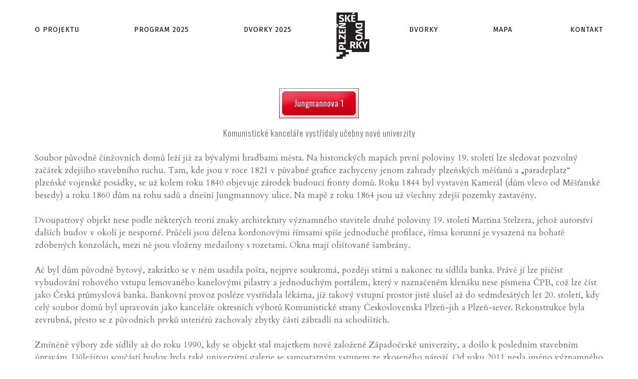

--- FILE ---
content_type: text/html; charset=utf-8
request_url: https://www.plzenskedvorky.cz/dvorek/1
body_size: 6153
content:
\

<!DOCTYPE html>
<html lang="cs-cz">
    <head>
        <title>Plzeňské Dvorky</title>

        <meta http-equiv="Content-Type" content="text/html; charset=utf-8">
        <meta http-equiv="content-language" content="cs">
        <meta name="apple-mobile-web-app-capable" content="yes"/>
        <meta name="viewport" content="width=device-width, initial-scale=1, maximum-scale=1.0, user-scalable=no">
        <meta name="format-detection" content="telephone=no"/>
        <meta name='robots' content='index,follow'/>
        <meta http-equiv="X-UA-Compatible" content="IE=edge">

        <link href="/css/bootstrap.min.css" rel="stylesheet" type="text/css"/>
        <link href="/css/animsition.min.css" rel="stylesheet"/>
        <link href="/css/font.css" rel="stylesheet" type="text/css"/>
        <link href="/css/prettyPhoto.css" rel="stylesheet" type="text/css"/>
        <link href="/css/ddpanorama.css" rel="stylesheet" type="text/css"/>
            <link href="/css/style.css" rel="stylesheet" type="text/css"/>
        <link rel='stylesheet' href='https://cookie-notice.plzen.eu/cookieconsent.css' type='text/css' media='all'/>

        <script type='text/javascript' src='https://cookie-notice.plzen.eu/cookieconsent.js' defer></script>
        <script type='text/javascript' src='https://cookie-notice.plzen.eu/cookie-config.js' defer></script>

        <script>
            (function (i, s, o, g, r, a, m) {
                i ['GoogleAnalyticsObject'] = r;
                i[r] = i[r] || function () {
                    (i[r].q = i[r].q || []).push(arguments)
                }, i[r].l = 1 * new Date();
                a = s.createElement(o),
                    m = s.getElementsByTagName(o)[0];
                a.async = 1;
                a.src = g;
                m.parentNode.insertBefore(a, m)
            })(window, document, 'script', 'https://www.google-analytics.com/analytics.js', 'ga');

            ga('create', 'UA-80579932-1', 'auto');
            ga('send', 'pageview');
        </script>
    </head>

    <body class="animsition homepage">
        <header class="bg-white">
            <div class="container">
                <div class="row">
                    <div class="col-md-12">
                        <div class="mobile-logo">
                            <img src="/img/logo1_mobil.png" alt="logo mobile">
                        </div>

                        <div class="mobile-menu">
                            <img src="/img/mobile.png" alt="mobile">
                        </div>

                        <nav class="nav">
                            <div class="close-menu">
                                <img src="/img/close.png" alt="close menu">
                            </div>

                                <a href="/oprojektu" class="first_item">O projektu</a>
                                <a href="/program1" class="animsition-link">Program 2025</a>
                                <div class="submenu">
                                    <a href="#">Dvorky 2025 <img src="/img/drop-arrow.png" alt="arrow" class="arrow-down"></a>
                                    <span class="dropdown">
                                            <a href="/dvorek/34"  class="animsition-link">Americká 32                                       </a>
                                            <a href="/dvorek/65"  class="animsition-link">Americká 7 – Kopeckého sady 11                    </a>
                                            <a href="/dvorek/37"  class="animsition-link">Bedřicha Smetany 3                                </a>
                                            <a href="/dvorek/21"  class="animsition-link">Bezručova 25                                      </a>
                                            <a href="/dvorek/22"  class="animsition-link">Bezručova 29                                      </a>
                                            <a href="/dvorek/71"  class="animsition-link">Dominikánská 3                                    </a>
                                            <a href="/dvorek/5"  class="animsition-link">Dominikánská 5                                    </a>
                                            <a href="/dvorek/51"  class="animsition-link">Farského 4                                        </a>
                                            <a href="/dvorek/12"  class="animsition-link">Františkánská 11                                  </a>
                                            <a href="/dvorek/52"  class="animsition-link">Hlavanova 15 - 17                                 </a>
                                            <a href="/dvorek/53"  class="animsition-link">Hlavanova 8                                       </a>
                                            <a href="/dvorek/73"  class="animsition-link">Jablonského 7                                     </a>
                                            <a href="/dvorek/72"  class="animsition-link">Klatovská tř. 20                                  </a>
                                            <a href="/dvorek/74"  class="animsition-link">Koterovská 40                                     </a>
                                            <a href="/dvorek/50"  class="animsition-link">Mikulášské nám. 10                                </a>
                                            <a href="/dvorek/48"  class="animsition-link">Mikulášské nám. 15                                </a>
                                            <a href="/dvorek/31"  class="animsition-link">nám. Republiky 1                                  </a>
                                            <a href="/dvorek/15"  class="animsition-link">nám. Republiky 20                                 </a>
                                            <a href="/dvorek/67"  class="animsition-link">nám. Republiky 21                                 </a>
                                            <a href="/dvorek/7"  class="animsition-link">nám. Republiky 23                                 </a>
                                            <a href="/dvorek/66"  class="animsition-link">náměstí Míru 10                                   </a>
                                            <a href="/dvorek/75"  class="animsition-link">Palackého 8                                       </a>
                                            <a href="/dvorek/56"  class="animsition-link">Plachého 6                                        </a>
                                            <a href="/dvorek/17"  class="animsition-link">Pražská 13                                        </a>
                                            <a href="/dvorek/28"  class="animsition-link">Prešovská 7                                       </a>
                                            <a href="/dvorek/57"  class="animsition-link">Rooseveltova 15                                   </a>
                                            <a href="/dvorek/41"  class="animsition-link">sady Pětatřicátníků 27                            </a>
                                            <a href="/dvorek/68"  class="animsition-link">Sedláčkova 29                                     </a>
                                            <a href="/dvorek/2"  class="animsition-link">Sedláčkova 38                                     </a>
                                            <a href="/dvorek/49"  class="animsition-link">Sladkovského 16                                   </a>
                                            <a href="/dvorek/76"  class="animsition-link">Smetanovy sady 1                                  </a>
                                            <a href="/dvorek/70"  class="animsition-link">Škroupova 18                                      </a>
                                            <a href="/dvorek/20"  class="animsition-link">Veleslavínova 6                                   </a>
                                            <a href="/dvorek/30"  class="animsition-link">Zbrojnická 6                                      </a>
                                    </span>
                                </div>

                                <a href="/" class="header-logo animsition-link">
                                    <img src="/img/logo1_mobil.png" alt="Himalayan" class="logo-big">
                                    <img src="/img/logo2.png" alt="Himalayan" class="logo-smal">
                                </a>

                                <div class="submenu">
                                    <a href="#">Dvorky <img src="/img/drop-arrow.png" alt="arrow" class="arrow-down"></a>
                                    <span class="dropdown">
                                            <a href="/dvorek/1"  class="animsition-link">Jungmannova 1                                     </a>
                                            <a href="/dvorek/3"  class="animsition-link">nám. Republiky 13                                 </a>
                                            <a href="/dvorek/4"  class="animsition-link">Bezručova 11                                      </a>
                                            <a href="/dvorek/8"  class="animsition-link">nám. Republiky 35                                 </a>
                                            <a href="/dvorek/9"  class="animsition-link">Pražská 5                                         </a>
                                            <a href="/dvorek/11"  class="animsition-link">Bezručova 9                                       </a>
                                            <a href="/dvorek/14"  class="animsition-link">Františkánská 9                                   </a>
                                            <a href="/dvorek/16"  class="animsition-link">nám. Republiky 24                                 </a>
                                            <a href="/dvorek/18"  class="animsition-link">sady Pětatřicátníků 12                            </a>
                                            <a href="/dvorek/19"  class="animsition-link">Sedláčkova 15                                     </a>
                                            <a href="/dvorek/23"  class="animsition-link">nám. Republiky 9                                  </a>
                                            <a href="/dvorek/26"  class="animsition-link">Park Miroslava Horníčka                           </a>
                                            <a href="/dvorek/27"  class="animsition-link">Plachého 10                                       </a>
                                            <a href="/dvorek/29"  class="animsition-link">Tylova 33                                         </a>
                                            <a href="/dvorek/32"  class="animsition-link">Bezručova 31                                      </a>
                                            <a href="/dvorek/33"  class="animsition-link">Klatovská 13                                      </a>
                                            <a href="/dvorek/35"  class="animsition-link">Smetanovy sady 5                                  </a>
                                            <a href="/dvorek/38"  class="animsition-link">Dominikánská 12                                   </a>
                                            <a href="/dvorek/40"  class="animsition-link">Veleslavínova 42                                  </a>
                                            <a href="/dvorek/42"  class="animsition-link">Dominikánská 14                                   </a>
                                            <a href="/dvorek/45"  class="animsition-link">nám. Republiky 2                                  </a>
                                            <a href="/dvorek/59"  class="animsition-link">Veleslavínova 10                                  </a>
                                            <a href="/dvorek/61"  class="animsition-link">Klatovská tř. 24                                  </a>
                                            <a href="/dvorek/63"  class="animsition-link">Smetanovy sady 7                                  </a>
                                            <a href="/dvorek/64"  class="animsition-link"> nám. Republiky 3                                 </a>
                                            <a href="/dvorek/69"  class="animsition-link">Sedláčkova 32                                     </a>
                                    </span>
                                </div>
                                <a href="/mapa" class="animsition-link">Mapa</a>
                                <a href="/kontakt" class="animsition-link">Kontakt</a>
                                                    </nav>
                    </div>
                </div>
            </div>
        </header>

<div class="main-wrapp post">
    <div class="arrow">
        <div class="container">
            <div class="row">
                <div class="col-md-12">
                    <div class="post-text post_text_down">

                        <div class="text-slide-block ">
                            <div class="sign_box">
                                <div class="sign">
                                    <span>Jungmannova 1                                     </span>
                                </div>
                            </div>
                        </div>

                        <div class="dvorek">
                            <h1>Komunistické kanceláře vystřídaly učebny nové univerzity                                            </h1>
                        </div>

                        <div class="bezHTML">Soubor původně činžovních domů leží již za bývalými hradbami města. Na historických mapách první poloviny 19. století lze sledovat pozvolný začátek zdejšího stavebního ruchu. Tam, kde jsou v roce 1821 v půvabné grafice zachyceny jenom zahrady plzeňských měšťanů a „paradeplatz“ plzeňské vojenské posádky, se už kolem roku 1840 objevuje zárodek budoucí fronty domů. Roku 1844 byl vystavěn Kamerál (dům vlevo od Měšťanské besedy) a roku 1860 dům na rohu sadů a dnešní Jungmannovy ulice. Na mapě z roku 1864 jsou už všechny zdejší pozemky zastavěny. <br /><br />
Dvoupatrový objekt nese podle některých teorií znaky architektury významného stavitele druhé poloviny 19. století Martina Stelzera, jehož autorství dalších budov v okolí je nesporné. Průčelí jsou dělena kordonovými římsami spíše jednoduché profilace, římsa korunní je vysazená na bohatě zdobených konzolách, mezi ně jsou vloženy medailony s rozetami. Okna mají olištované šambrány. <br /><br />
Ač byl dům původně bytový, zakrátko se v něm usadila pošta, nejprve soukromá, později státní a nakonec tu sídlila banka. Právě jí lze přičíst vybudování rohového vstupu lemovaného kanelovými pilastry a jednoduchým portálem, který v naznačeném klenáku nese písmena ČPB, což lze číst jako Česká průmyslová banka. Bankovní provoz posléze vystřídala lékárna, jíž takový vstupní prostor jistě slušel až do sedmdesátých let 20. století, kdy celý soubor domů byl upravován jako kanceláře okresních výborů Komunistické strany Československa Plzeň-jih a Plzeň-sever. Rekonstrukce byla zevrubná, přesto se z původních prvků interiérů zachovaly zbytky částí zábradlí na schodištích.<br /><br /> 
Zmíněné výbory zde sídlily až do roku 1990, kdy se objekt stal majetkem nově založené Západočeské univerzity, a došlo k posledním stavebním úpravám. Důležitou součástí budov byla také univerzitní galerie se samostatným vstupem ze zkoseného nároží. Od roku 2011 nesla jméno významného plzeňského rodáka, grafika, designéra i avantgardního umělce a malíře Ladislava Sutnara. Dnes prostory slouží jako literární kavárna. <br /><br />
Téměř čtvercový dvůr uzavřený křídly vlastního i sousedních domů dostal zahradní úpravu s lavičkami a slouží jako odpočinkový. Skrývá se v něm poněkud tajuplná socha od plzeňského výtvarníka Tomáše Kůse, vyrobená ze svařovaného železného šrotu, umístěná zde v devadesátých letech 20. století v rámci některého ze sochařských sympozií. Za několik desetiletí se zcela sžila s břečťanovým keřem, který jako by soše vtiskl další významy a nutí k přemýšlení o společných průsečících lidské společnosti, industriálních produktů a živé přírody.<br /><br />
</div>
                    </div>
                </div>
            </div>

            <div class="row">
                <div class="col-md-12 col-sm-12 col-xs-12 panorama">
                    <h3>Panorama 360°</h3>
                    <div class="panorama-box">
                        <img class="panorama_img" src="https://tf-dev-dvorky.s3.eu-central-1.amazonaws.com/dvorky/1/panoramas/panorama_1.jpg" alt="dvorky/1/panoramas/panorama_1.jpg"/>
                    </div>
                </div>
            </div>
            <!-- photo 360  -->

            <!-- photogallery -->
            <div class="row">
                <div class="col-md-12 col-sm-12 col-xs-12 panorama">
                     <h3>Fotogalerie</h3> 
                </div>
                <div class="col-md-12">
                    <div class="load-container">
                        <div class="izotope-container coll_4">
                            <div class="grid-sizer"></div>

                            <div class="col-md-4 col-sm-6 col-xs-12 item branding">
                                    <div class="work-block wow fadeInUp">
                                        <div class="yard-image-container">
                                            <img src="https://tf-dev-dvorky.s3.eu-central-1.amazonaws.com/dvorky/1/foto_1.jpg" alt="Komunistické kanceláře vystřídaly učebny nové univerzity                                            " width="200"/>
                                        </div>

                                        <a href="https://tf-dev-dvorky.s3.eu-central-1.amazonaws.com/dvorky/1/foto_1.jpg" rel="prettyPhoto[galerie]" class="layer">
                                            <div class="align-text">
                                                <h5>Jungmannova 1                                      <span>Komunistické kanceláře vystřídaly učebny nové univerzity                                            </span></h5>
                                            </div>
                                        </a>
                                    </div>
                                </div>
                            <div class="col-md-4 col-sm-6 col-xs-12 item branding">
                                    <div class="work-block wow fadeInUp">
                                        <div class="yard-image-container">
                                            <img src="https://tf-dev-dvorky.s3.eu-central-1.amazonaws.com/dvorky/1/foto_2.jpg" alt="Komunistické kanceláře vystřídaly učebny nové univerzity                                            " width="200"/>
                                        </div>

                                        <a href="https://tf-dev-dvorky.s3.eu-central-1.amazonaws.com/dvorky/1/foto_2.jpg" rel="prettyPhoto[galerie]" class="layer">
                                            <div class="align-text">
                                                <h5>Jungmannova 1                                      <span>Komunistické kanceláře vystřídaly učebny nové univerzity                                            </span></h5>
                                            </div>
                                        </a>
                                    </div>
                                </div>
                            <div class="col-md-4 col-sm-6 col-xs-12 item branding">
                                    <div class="work-block wow fadeInUp">
                                        <div class="yard-image-container">
                                            <img src="https://tf-dev-dvorky.s3.eu-central-1.amazonaws.com/dvorky/1/foto_3.jpg" alt="Komunistické kanceláře vystřídaly učebny nové univerzity                                            " width="200"/>
                                        </div>

                                        <a href="https://tf-dev-dvorky.s3.eu-central-1.amazonaws.com/dvorky/1/foto_3.jpg" rel="prettyPhoto[galerie]" class="layer">
                                            <div class="align-text">
                                                <h5>Jungmannova 1                                      <span>Komunistické kanceláře vystřídaly učebny nové univerzity                                            </span></h5>
                                            </div>
                                        </a>
                                    </div>
                                </div>
                            <div class="col-md-4 col-sm-6 col-xs-12 item branding">
                                    <div class="work-block wow fadeInUp">
                                        <div class="yard-image-container">
                                            <img src="https://tf-dev-dvorky.s3.eu-central-1.amazonaws.com/dvorky/1/foto_4.jpg" alt="Komunistické kanceláře vystřídaly učebny nové univerzity                                            " width="200"/>
                                        </div>

                                        <a href="https://tf-dev-dvorky.s3.eu-central-1.amazonaws.com/dvorky/1/foto_4.jpg" rel="prettyPhoto[galerie]" class="layer">
                                            <div class="align-text">
                                                <h5>Jungmannova 1                                      <span>Komunistické kanceláře vystřídaly učebny nové univerzity                                            </span></h5>
                                            </div>
                                        </a>
                                    </div>
                                </div>
                            <div class="col-md-4 col-sm-6 col-xs-12 item branding">
                                    <div class="work-block wow fadeInUp">
                                        <div class="yard-image-container">
                                            <img src="https://tf-dev-dvorky.s3.eu-central-1.amazonaws.com/dvorky/1/foto_5.jpg" alt="Komunistické kanceláře vystřídaly učebny nové univerzity                                            " width="200"/>
                                        </div>

                                        <a href="https://tf-dev-dvorky.s3.eu-central-1.amazonaws.com/dvorky/1/foto_5.jpg" rel="prettyPhoto[galerie]" class="layer">
                                            <div class="align-text">
                                                <h5>Jungmannova 1                                      <span>Komunistické kanceláře vystřídaly učebny nové univerzity                                            </span></h5>
                                            </div>
                                        </a>
                                    </div>
                                </div>
                            <div class="col-md-4 col-sm-6 col-xs-12 item branding">
                                    <div class="work-block wow fadeInUp">
                                        <div class="yard-image-container">
                                            <img src="https://tf-dev-dvorky.s3.eu-central-1.amazonaws.com/dvorky/1/foto_6.jpg" alt="Komunistické kanceláře vystřídaly učebny nové univerzity                                            " width="200"/>
                                        </div>

                                        <a href="https://tf-dev-dvorky.s3.eu-central-1.amazonaws.com/dvorky/1/foto_6.jpg" rel="prettyPhoto[galerie]" class="layer">
                                            <div class="align-text">
                                                <h5>Jungmannova 1                                      <span>Komunistické kanceláře vystřídaly učebny nové univerzity                                            </span></h5>
                                            </div>
                                        </a>
                                    </div>
                                </div>
                            </div>
                        </div>
                    </div>
                </div>
            </div>
            <!-- photogallery -->
        </div>
    </div>

        <!--=========================================== FOOTER =============================================-->

        <div class="container">
            <footer>
                <div class="row">
                    <div class="col-lg-2 col-md-2 col-sm-2 col-xs-12">
                        <div class="footer-block">
                            <h5>Kontakt</h5>
                            <ul>
                                <li>Nadace 700 let města Plzně</li>
                                <li>Kopeckého sady 11</li>
                                <li>306 32 Plzeň</li>
                                <li><a href="mailto:bila@plzen.eu">e-mail: bila@plzen.eu</a></li>
                                <li>telefon: +420 378 035 300</li>
                                <li>mobil: +420 728 543 819</li>
                                <li><a href="https://www.facebook.com/Plze%C5%88sk%C3%A9-dvorky-1673138102956478/"
                                       target="_blank">facebook</a></li>
                            </ul>

                        </div>
                    </div>
                    <div class="col-lg-10 col-md-10 col-sm-10 col-xs-12">
                        <div class="footer-block">
                            <h5>Partneři </h5>
                            <ul class="partners">

                                <img src="/img/par2021.png" width="920" style="opacity:0.7"
                                     id="Image-Maps-Com-image-maps-2017-04-25-055032"
                                     usemap="#image-maps-2017-04-25-055032">


                            </ul>
                        </div>
                    </div>
                </div>

                <div class="row">
                    <div class="col-md-12">
                        <div class="copyright">
                            <p>
                                © 2026 Plzeňské dvorky | foto
                                <a class="zmena" href="http://www.gardencinema.cz/" target="_blank" title="Garden Cinema">
                                    Jiří Zahradník
                                </a>
                                | design
                                <a href="http://www.botka.cz/cs/" title="Uniwebset.cz" target="_blank">
                                    Pavel Botka
                                </a>
                                &
                                <a href="http://www.uniweb.cz/webdesign/" title="Vytváříme úspěšné weby">
                                    UNIWEB
                                </a>
                                s.r.o.
                            </p>
                        </div>
                    </div>
                </div>
            </footer>
        </div>

        <script src="/js/jquery-2.1.3.min.js"></script>
        <script src="/js/bootstrap.min.js"></script>
        <script src="/js/jquery.animsition.min.js"></script>
        <script src="/js/wow.min.js"></script>
        <script src="/js/jquery.countTo.js"></script>
        <script src="/js/idangerous.swiper.min.js"></script>
        <script src="/js/instansive.js"></script>
        <script src="/js/isotope.pkgd.min.js"></script>
        <script src="/js/all.js"></script>
        <script src="/js/jquery.prettyPhoto.js"></script>

        <script type="text/javascript" charset="utf-8">
            $(document).ready(function () {
                $("a[rel^='prettyPhoto']").prettyPhoto();
            });
        </script>

    <script src="/js/jquery.ba-outside-events.min.js"></script>
    <script src="/js/imagesloaded.pkgd.min.js"></script>
    <script src="/js/ddpanorama.min.js"></script>
    <!--script  src="/js/ddpanorama.gensample.js"> </script-->
    <script>
        //see
        jQuery(function () {
            var moveSpeed = 150;
            jQuery(".panorama_img").ddpanorama({ ratio: 9 / 16, minSpeed: 30 }).bind("ddredraw", function (event) {
                $(event.canvas).css("width", "100%");
            });
        });
    </script>
    </body>
</html>


--- FILE ---
content_type: text/css
request_url: https://www.plzenskedvorky.cz/css/ddpanorama.css
body_size: 319
content:
//css snippet from https://github.com/nicekei/jQuery-html5-canvas-panorama-plugin/issues/4
canvas.ddpanorama {
   cursor: url(./images/openhand.cur), e-resize// you need a default here for this to work
   cursor:-webkit-grab;
   cursor: -moz-grab;
   cursor: grab;                    // some future proofing
   -webkit-user-select: none;
   -webkit-touch-callout: none;
   -webkit-user-select: none;
   -moz-user-select: none;
   -ms-user-select: none;
   user-select: none;
}
canvas.ddpanorama:active {
   cursor: url(./images/closedhand.cur), e-resize;
   cursor: -webkit-grabbing;
   cursor: -moz-grabbing;
   cursor: grabbing;
}


--- FILE ---
content_type: text/css
request_url: https://www.plzenskedvorky.cz/css/style.css
body_size: 14116
content:
/*STYLE.CSS*/


/*--------------------------------------------------------*/
/* TABLE OF CONTENTS: */
/*--------------------------------------------------------*/
/* 01 - LAYOUT INITIALIZATION & COLOR PRESETS */
/* 02 - COMPONENTS */
/* 03 - HOME + WORK */
/* 04 - HOME MINIMAL */
/* 05 - HOME VIDEO */
/* 06 - HOME COMING SOON */
/* 07 - CONTACT */
/* 08 - BLOG */
/* 09 - BLOG POST */
/* 10 - DETAIL */
/* 11 - STUDIO */
/* 12 - WORK */
/*-------------------------------------------------------------------------------------------------------------------------------*/
/*-------------------------------------------------------------------------------------------------------------------------------*/
/* 01 - LAYOUT INITIALIZATION & COLOR PRESETS */
/*-------------------------------------------------------------------------------------------------------------------------------*/


@import url(https://fonts.googleapis.com/css?family=Fira+Sans:400,300,300italic,400italic,500,500italic,700,700italic&subset=latin,latin-ext);
@import url(https://fonts.googleapis.com/css?family=Cardo:400,400italic,700&subset=latin,latin-ext);
@import url(https://fonts.googleapis.com/css?family=Oswald:400,300,700&subset=latin,latin-ext);

html {margin:0px; padding:0px; height:100%;}
body {margin:0px; padding:0px; font-size:100%; height:100%; width:100%; font-family: 'Fira Sans', sans-serif; color:#000; background-color: #fff; overflow-x: hidden;}
a {text-decoration:none; outline:none; transition: all 0.3s ease-in; -moz-transition: all 0.3s ease-in;-o-transition: all 0.3s ease-in;-webkit-transition: all 0.3s ease-in;-ms-transition: all 0.3s ease-in;}
a:hover {text-decoration: none;}
a:focus, a:hover {
    color: #000;
}
a img{border: 0px none;}
a:hover {outline: none;}
a:active {outline: none; text-decoration: none;}
a:focus {outline: none; outline-offset: 0px; text-decoration: none; color:#23527c;}
.clear{clear:both; overflow:hidden; height:0px; font-size:0px;}
.clear_l{clear:both;}
ul {padding:0px; margin:0px; list-style:none;}
input:focus, select:focus, textarea:focus, button:focus{outline:none; box-shadow:none;}
::-webkit-input-placeholder {color:#cacaca; opacity: 1;}
::-moz-placeholder          {color:#cacaca; opacity: 1;}
:-moz-placeholder           {color:#cacaca; opacity: 1;}
:-ms-input-placeholder      {color:#cacaca; opacity: 1;}
h1, h2, h3, h4, h5, h6, p{margin:0px; padding:0px;}
article, section, footer, header, figure, aside, hgroup, nav{display:block;}
header,nav,article,footer,section,aside,figure,figcaption{display:block}
button {outline: none; border: none; box-shadow: none;}

/*------------------------------------------------------*/
/*----------------------BACKGROUND----------------------*/

.bg {position:absolute; left:0px; top:0px; width:100%; height:100%; overflow:hidden;}
.bg img{position:absolute; top: 0px; width: 100%; height: 100%;}
.bg video{position:absolute;}
.bg-bg {background-position: 50% 0px; background-repeat: no-repeat;-webkit-background-size: cover;-moz-background-size: cover; -o-background-size: cover; background-size: cover;}
.bg-bg-bag {background-attachment: scroll;background-origin: initial;background-clip: initial;background-size: cover;background-repeat:no-repeat;background-position:50% 0;position:relative;}
.bg-bg-chrome{background-position: 50% 0px; background-repeat: no-repeat; background-attachment: scroll; -webkit-background-size: cover;-moz-background-size: cover; -o-background-size: cover;-ms-background-size: cover; background-size: cover; position:fixed;}
.bg-bg-chrome.act{position: absolute;}
.clip{clip: rect(auto, auto, auto, auto); height: 100%; position: absolute; width: 100%;}

.full-width {position:relative; float:left; width:100%;}
.full-height {height:100%; position:relative; float:left;}
.vertical-center {-webkit-transform: translateY(-50%); -moz-transform: translateY(-50%); -o-transform: translateY(-50%); -ms-transform: translateY(-50%); transform: translateY(-50%);}
.vertical-align {-webkit-transform: translateY(-50%); -moz-transform: translateY(-50%); -o-transform: translateY(-50%); -ms-transform: translateY(-50%); transform: translateY(-50%); top:50%; position: absolute; text-align: center; width: 100%;}
.center_img{position: absolute;}
.swiper-container{margin:0 auto;position:relative;-webkit-backface-visibility:hidden;-moz-backface-visibility:hidden;-ms-backface-visibility:hidden;-o-backface-visibility:hidden;backface-visibility:hidden; overflow: hidden;}.swiper-wrapper{position:relative;width:100%; -webkit-transition-property:-webkit-transform,left,top;-webkit-transition-duration:0s;-webkit-transform:translate3d(0px,0,0);-webkit-transition-timing-function:ease;-moz-transition-property:-moz-transform,left,top;-moz-transition-duration:0s;-moz-transform:translate3d(0px,0,0);-moz-transition-timing-function:ease;-o-transition-property:-o-transform,left,top;-o-transition-duration:0s;-o-transform:translate3d(0px,0,0);-o-transition-timing-function:ease;-o-transform:translate(0px,0px);-ms-transition-property:-ms-transform,left,top;-ms-transition-duration:0s;-ms-transform:translate3d(0px,0,0);-ms-transition-timing-function:ease;transition-property:transform,left,top;transition-duration:0s;transform:translate3d(0px,0,0);transition-timing-function:ease;}.swiper-free-mode>.swiper-wrapper{-webkit-transition-timing-function:ease-out;-moz-transition-timing-function:ease-out;-ms-transition-timing-function:ease-out;-o-transition-timing-function:ease-out;transition-timing-function:ease-out;margin:0 auto;}.swiper-wp8-horizontal{-ms-touch-action:pan-y;}.swiper-wp8-vertical{-ms-touch-action:pan-x;}
.swiper-container{height:inherit;}
.swiper-slide{position:relative; float:left; overflow:hidden;}

h1 {font-size: 25px; font-family: 'Cardo', serif;  font-weight: 400; line-height: 45px;}
h2 {font-family: 'Cardo', serif; font-size: 24px; line-height: 45px; font-weight: 400; font-style: italic;}
h3 {font-size: 24px; line-height: 22px; font-weight: 100; text-transform: uppercase;}
.dvorek .head_title h3 {
    font-size: 14px;
	 margin-bottom:15px;
	 text-align:center;
	 font-weight:400;
	 letter-spacing: 1px;}

.dvorek h1 {
     margin-top:7px;
	 margin-bottom:0px;
	 text-align:center;
	 letter-spacing: 1px;
     font-weight: 100;
    font-family: 'Oswald';
    font-size: 17px;
     color:#646262;
}


.panorama {
   margin-top:20px;
}

.panorama .panorama-box {

    width:100%;
    display:block;
}

.panorama .panorama-box img {
    width:100%;
    height:auto;
    display:block;
    float:left;
}

.panorama  h3 {
    font-size: 14px;
    margin-bottom: 13px;
    text-align: center;
    font-weight: 400;
    letter-spacing: 1px;
}



h4 {font-family: 'Cardo', sans-serif; font-size: 14px; line-height: 20px; font-weight: 400; text-transform: uppercase;color: #42413e;}
h5 {font-size: 14px; line-height: 22px; font-weight: 400; text-transform: uppercase;}
h6 {font-size: 13px; line-height: 16px;}
p {font-size: 17px; line-height: 25px; font-family:cardo; font-weight: 100;color:#646262;}
.dvorek p, .text p, .mapa p {padding-bottom:0 !important; }

.text h3 {text-transform:none; }

.text  .table {
    margin-top:10px;
}

.text .table {
    width:100%;
}

.text .table tr td,.text .table tr th {
    padding-left:10px;
    font-size:16px;
}

.table>thead>tr>th {
    vertical-align: bottom;
    border-bottom: solid #a7a8ab 1px;
}

.table>tbody>tr>td, .table>tbody>tr>th, .table>tfoot>tr>td, .table>tfoot>tr>th, .table>thead>tr>td, .table>thead>tr>th {
   border-top: solid #a7a8ab 1px;
}



ul {position: relative; float: left;}
ul li a:hover {text-decoration: none; transition: all 0.3s ease-in; -moz-transition: all 0.3s ease-in;-o-transition: all 0.3s ease-in;-webkit-transition: all 0.3s ease-in;-ms-transition: all 0.3s ease-in;}
input {font-size: 14px; border: none; background: none;transition: all 0.35s ease-out; -moz-transition: all 0.35s ease-out;-o-transition: all 0.35s ease-out;-webkit-transition: all 0.35s ease-out;-ms-transition: all 0.35s ease-out;}
textarea {font-size: 13px; line-height: 26px; border: none; border-bottom: 1px solid #ccc; color: #aaa;text-transform: none; padding-left: 5px; padding-bottom: 10px; background: none;}
iframe {border: none;}
q {font-size: 24px; line-height: 50px; font-family: 'Fira Sans', serif; color: #000; font-style: italic;}
i {font-family: 'Fira Sans', serif; font-size: 18px;}
.text-left {text-align: left;}
.text-right {text-align: right;}
.text-center {text-align: center;}
.bg-white {background: #fff;}
.bg-dark {background: #231f20;}

/*----------------------------------------------------------------*/
/*----------------------SLIDER NAVIGATION-------------------------*/

.slide-next {position: absolute; top: 50%; height: 50px; max-width: 101px; right: 0px; cursor: pointer; transition: all 0.3s ease-in;-webkit-transition: all 0.3s ease-in;-moz-transition: all 0.3s ease-in;-o-transition: all 0.3s ease-in;-ms-transition: all 0.3s ease-in;}
.slide-next img { position: relative; float: left;}
.slide-next span {position: relative; width: 100%; float: left; font-size: 14px; padding-top: 30px; text-transform: uppercase; letter-spacing: 1px; max-width: 100px; text-align: left;transition: all 0.3s ease-in;-webkit-transition: all 0.3s ease-in;-moz-transition: all 0.3s ease-in;-o-transition: all 0.3s ease-in;-ms-transition: all 0.3s ease-in;}
.slide-next span:hover  {padding-top: 15px;}
.slide-next:before {content: ''; position: absolute; right: 100px; top: 17px; width: 0px; height: 2px; background: #231f20; transform: rotate(330deg);-webkit-transition: all 0.5s;-moz-transition: all 0.5s;transition: all 0.5s;}
.slide-next:hover:before {width: 50px; right: 0px;}
.slide-next:after {content: ''; position: absolute; right: 100px; top: -9px; width: 0px; height: 2px; background: #231f20; transform: rotate(-330deg);-webkit-transition: all 0.5s;-moz-transition: all 0.5s;transition: all 0.5s;}
.slide-next:hover:after {width: 50px; right: 0px;}

.slide-prev {position: absolute; top: 50%; height: 50px; left: 0px; max-width: 101px; cursor: pointer; transition: all 0.3s ease-in;-webkit-transition: all 0.3s ease-in;-moz-transition: all 0.3s ease-in;-o-transition: all 0.3s ease-in;-ms-transition: all 0.3s ease-in;}
.slide-prev img { position: relative; float: left;}
.slide-prev span {position: relative; width: 100%; float: left; font-size: 14px; padding-top: 30px; text-transform: uppercase; letter-spacing: 1px; max-width: 100px; text-align: right;transition: all 0.3s ease-in;-webkit-transition: all 0.3s ease-in;-moz-transition: all 0.3s ease-in;-o-transition: all 0.3s ease-in;-ms-transition: all 0.3s ease-in;}
.slide-prev span:hover  {padding-top: 15px;}
.slide-prev:before {content: ''; position: absolute; left: 100px; top: 17px; width: 0px; height: 2px; background: #231f20; transform: rotate(30deg);-webkit-transition: all 0.5s;-moz-transition: all 0.5s;transition: all 0.5s;}
.slide-prev:hover:before {width: 50px; left: 0px;}
.slide-prev:after {content: ''; position: absolute; left: 100px; top: -9px; width: 0px; height: 2px; background: #231f20; transform: rotate(-30deg);-webkit-transition: all 0.5s;-moz-transition: all 0.5s;transition: all 0.5s;}
.slide-prev:hover:after {width: 50px; left: 0px;}

.pagination {position: absolute; left: 0px; text-align: center; width: 100%; bottom: 0px;}
.swiper-pagination-switch {cursor: pointer; width: 10px; height: 10px; background: #d8d7d9; border-radius: 5px; position: relative; float: none; display:inline-block; margin: 0px 5px; transition: all 0.3s ease-in;-webkit-transition: all 0.3s ease-in;-moz-transition: all 0.3s ease-in;-o-transition: all 0.3s ease-in;-ms-transition: all 0.3s ease-in;}
.swiper-active-switch {background: #000;}
.slider-numb {position: absolute; width: 100%; bottom: 60px; left: 0px; text-align: center; display:none;}
.slider-numb span {font-style: italic; font-family: 'Fira Sans', serif; color: #42413e; font-size: 18px;}

/*------------------------------------------------------*/
/*----------------------HEADER-------------------------*/

header {position: fixed; left: 0px; top: 0px; height: 118px; width: 100%; z-index: 100; transition: all 0.4s ease-in;-webkit-transition: all 0.4s ease-in;-moz-transition: all 0.4s ease-in;-o-transition: all 0.4s ease-in;-ms-transition: all 0.4s ease-in;}
.nav {position: relative; float: left; width: 100%; padding-top: 25px; backface-visibility: hidden; transform: translateZ(0);}
.nav a {font-size: 14px; color: #fff; font-weight: 400; text-transform: uppercase; margin: 25px 55px; position: relative; float: left; letter-spacing: 1px;}

.nav a.first_item {margin-left:0;}

.nav a:last-child {margin-right:0;float:right;}

.nav a:hover {
   border-bottom: 2px solid #b1b1b1;
    color: #b1b1b1;
    -webkit-transition: max-width 0.5s;
    -moz-transition: max-width 0.5s;
    transition: max-width 0.5s;
    overflow: hidden;
}

.nav .header-logo:hover {
   border-bottom: none;
}


.nav a.active-link {font-weight: 700;}
/*.nav a::before {position: absolute;top: 0;left: 0;overflow: hidden;max-width: 0;border-bottom: 2px solid #b1b1b1;color: #b1b1b1;content: attr(data-hover);-webkit-transition: max-width 0.5s;-moz-transition: max-width 0.5s;transition: max-width 0.5s;}*/
.nav a:hover::before,.nav a:focus::before {max-width: 100%;}
header.bg-white .nav .dropdown a:hover {color: #fff; padding-left: 3px; background: #000;}
header .header-logo {margin: 0px 25px;}
header.bg-white .nav {padding-top: 25px; transition: all 0.35s ease-in;-webkit-transition: all 0.35s ease-in;-moz-transition: all 0.35s ease-in;-o-transition: all 0.35s ease-in;-ms-transition: all 0.35s ease-in;}
.logo-big {transition: all 0.35s ease-in;-webkit-transition: all 0.35s ease-in;-moz-transition: all 0.35s ease-in;-o-transition: all 0.35s ease-in;-ms-transition: all 0.35s ease-in;}
header.bg-white .nav a {color: #000; letter-spacing: 1px;}
header.bg-white .nav a:hover {color: #b1b1b1; letter-spacing: 1px;}
header.bg-white .header-logo {margin: 0px 25px; transition: all 0.35s ease-in;-webkit-transition: all 0.35s ease-in;-moz-transition: all 0.35s ease-in;-o-transition: all 0.35s ease-in;-ms-transition: all 0.35s ease-in;}

header.bg-white .header-logo:hover {border-bottom:none;}

header .logo-smal {position: absolute; opacity: 0; left: 0px; top: 0px; margin: 0px 0px; /*transition: all 0.35s ease-in;-webkit-transition: all 0.35s ease-in;-moz-transition: all 0.35s ease-in;-o-transition: all 0.35s ease-in;-ms-transition: all 0.35s ease-in;*/}
header .logo-smal.show-l {opacity: 1; margin-top: 0px;}
header .logo-big.hide-l {transform: translateY(-50px); opacity: 0;}
header.bg-dark .dropdown a {margin: 0px; padding: 3px 0px; letter-spacing: 0px; color: #3c3c3c; position: relative; float: left; width: 100%;text-transform:none;}
header.bg-dark .dropdown a:hover {background: #000; color: #fff; padding-left: 8px;}
.mobile-menu {position: fixed; top: 32px; right: 30px; cursor: pointer; display: none;}
.mobile-logo {position: absolute; left: 0px; top: 16px; display: none;}
.close-menu {position: relative; float: left; width: 100%; padding: 30px 0px; display: none;}
.close-menu img {position: relative; float: none; display: inline-block; width: 26px; height: 26px; cursor: pointer;}
.arrow-down {position: absolute; top: 24px; width: 10px; height: 6px; margin-left: 5px; display: none;}

.submenu {position: relative; float: left;}
.dropdown {position: absolute; top: 45px; left: 0px; background: #fff; border: 1px solid #000; min-width: 260px; width: 100%; height: auto; opacity: 0; visibility: hidden; transform: translateY(-80px) rotateX(90deg); -webkit-transform: translateY(-80px) rotateX(90deg);-moz-transform: translateY(-80px) rotateX(90deg);-o-transform: translateY(-80px) rotateX(90deg);-ms-transform: translateY(-80px) rotateX(90deg); padding: 10px 20px; backface-visibility: hidden; transition: all 0.4s ease-in;-webkit-transition: all 0.4s ease-in;-moz-transition: all 0.4s ease-in;-o-transition: all 0.4s ease-in;-ms-transition: all 0.4s ease-in; z-index:800;}
header.bg-white .nav .dropdown a {position: relative; float: left; width: 100%; padding: 0px 0px; margin: 0px; text-transform: none; color: #3c3c3c; letter-spacing: 0px; border-bottom:none;}
.submenu:hover .dropdown {visibility: visible; transform: translateY(0) rotateX(0deg);-webkit-transform: translateY(0) rotateX(0deg);-moz-transform: translateY(0) rotateX(0deg);-o-transform: translateY(0) rotateX(0deg);-ms-transform: translateY(0) rotateX(0deg); opacity: 1;}
header.bg-white .nav .dropdown a:hover {color: #fff; background: #000; padding-left: 8px;text-transform: none;}

/*-------------------------------------------------------------------------------------------------------------------------------*/
/* 02 - COMPONENTS */
/*-------------------------------------------------------------------------------------------------------------------------------*/

.components {padding-top: 95px; position: relative; float: left; width: 100%;}
.components header {position: relative; float: left; width: 100%; margin-top: 60px;}
.components .dropdown a {text-align: left;}
.components .clients .pagination {display: none;}
.components .component-choose .pagination {display: none;}
.components .component-service {padding: 80px 0px 0px;}
.components .component-choose {padding-top: 167px;}
.components .main-slider {margin: 110px 0px 133px;}
.components .main-slider .pagination {display: none;}
.component-slider {position: relative; width: 100%; text-align: center; max-width: 1507px; margin: 0 auto;}
.component-slider .swiper-slide {height: 737px;}

.component-features {position: relative; width: 100%; float: left; padding-bottom: 88px;}
.component-features h2 {padding-bottom: 45px;}
.features-block {position: relative; float: left; width: 100%; border-top: 1px solid #000; padding-top: 25px;}
.features-block h5 {padding-bottom: 35px;}
.button {color: #4d4d4d; font-size: 14px; font-weight: 400; text-transform: uppercase; padding-top: 56px; position: relative; float: left;}
.button img {margin-left: 20px; transition: all 0.3s ease-in;-webkit-transition: all 0.3s ease-in;-moz-transition: all 0.3s ease-in;-o-transition: all 0.3s ease-in;-ms-transition: all 0.3s ease-in;}
.button:hover img {transform: rotateY(-180deg) translateX(10px);}
.features-img {position: relative; float: left; width: 100%;}
.features-img img {width: 100%; height: auto;}

.guote-block {position: relative; float: left; width: 100%; border-top: 1px solid #000; border-bottom: 1px solid #000; padding: 100px 100px 90px 100px; text-align: center;}
.component-service {position: relative; float: left; width: 100%; padding: 80px 0px;}
.component-service h2 {padding-bottom: 45px;}
.serv-padding .service-block {padding-top: 65px;}
.service-block {position: relative; float: left; width: 100%; padding: 40px 0px 45px; text-align: center;}
.service-block span {font-size: 50px; display: inline-block; float: none; margin-bottom: 45px;}
.service-block p {padding-top: 35px;}
.border-top {border-top: 1px solid #000;}

.component-choose {position: relative; width: 100%; float: left;}
.arrow {position: relative; width: 100%; max-width: 1770px; margin: 0 auto; float: none;}
.arrow.arrow-container {max-width: 1460px;}
.arrow .slide-prev {left: 0px; z-index: 10;}
.arrow .slide-next {right: 0px; z-index: 10;}
.component-choose .arrow .slide-prev {top: 60%;}
.component-choose .arrow .slide-next {top: 60%;}
.component-choose h2 {padding-bottom: 40px;}
.choose-block {position: absolute; left: 0; top: 0px; width: 100%; height: 100%; border: 1px solid #000; padding: 100px 50px 60px; background: #fff; transition: all 0.3s ease-in;-webkit-transition: all 0.3s ease-in;-moz-transition: all 0.3s ease-in;-o-transition: all 0.3s ease-in;-ms-transition: all 0.3s ease-in;}
.choose-block span {font-family: 'Cardo', serif; font-size: 24px; font-style: italic; position: relative; float: left;}
.choose-block p {position: relative; float: left; width: 100%; font-weight: 100; padding-top: 25px;}
.choose-block h5 {padding-left: 20px; line-height: 40px; position: relative; float: left;}
.ch-layer {position: relative; float: left; margin: 0px 15px;}
.ch-layer img {width: 100%; height: auto;}
.ch-layer:hover .choose-block {opacity: 0;}

.clients {position: relative; float: left; width: 100%; padding: 160px 0px 107px;}
.clients .arrow .slide-prev {top: 65%;}
.clients .arrow .slide-next {top: 65%;}
.clients h2 {padding-bottom: 70px;}

.team {position: relative; width: 100%; float: left; padding-bottom: 105px;}
.team h2 {padding-bottom: 40px;}
.team-block {position: relative; float: left; width: 100%; padding-right: 30px; overflow: hidden;}
.team-img {position: relative; float: left; width: 50%;}
.team-img img {width: 100%; height: auto;}
.team-text {position: relative; float: left; width: 50%; padding: 50px 0px 84px 30px;}
.team-text i {position: relative; float: left; width: 100%; padding-bottom: 12px;}
.team-text h5 {position: relative; float: left; width: 100%; padding-top: 10px;}
.line {position: relative; float: left; width: 25px; height: 1px; background: #584a46;}
.team-text p {position: relative; float: left; width: 100%; padding-top: 60px;}
.team-text a {position: absolute; bottom: 0px; font-size: 13px; color: #42413e; left: 30px; width: 100%; padding-bottom: 25px; border-bottom: 1px solid #000;}
.team-text a:hover {color: #b1b1b1;}
.testimonials {position: relative; float: left; width: 100%;}
.testimonials h2 {padding-bottom: 40px;}
.testi-block {position: relative; float: left; width: 100%; border: 1px solid #000; padding: 45px 35px 60px;}
.author-block {position: absolute; bottom: -112px; left: 0px;}
.testi-block:before {content: ''; background: url('../img/testi.png') no-repeat; width: 15px; height: 15px; position: absolute; bottom: -15px; left: 30px;}
.testi-block h6 {text-transform: uppercase; position: relative; float: left; width: 100%;padding-top: 10px;}
.testi-block i {position: relative; float: left; width: 100%; padding-bottom: 10px;}

.about {position: relative; float: left; width: 100%; padding-top: 267px;}
.about h2 {padding-bottom: 50px;}
.vision {position: relative; float: left; width: 100%; padding: 70px 32px 50px;}
.vision h5 {padding-bottom: 45px;}
.vision.bottom-border {padding-bottom: 70px;}
.vision i {line-height: 40px;}
.vision-img {position: relative; float: left;}
.vision-img img {width: 100%; height: auto;}
.border {border: 1px solid #000;}
.bottom-border {border-bottom: 1px solid #000;}
.mission-text {position: relative; float: left; width: 100%; padding-top: 100px;}
.mission {position: relative; float: left; width: 100%; padding-top: 75px; padding-bottom: 75px;}
.mission .vision {padding-top: 20px;}

.promo {position: relative; float: left; width: 100%;}
.promo h2 {padding-bottom: 55px;}

.boxes-block {color: #ff095a; border-top: 1px solid #ff095a; border-bottom: 1px solid #ff095a; position: relative; float: left; width: 100%; padding: 85px 0px 50px 35px; }
.boxes-block i {padding-bottom: 35px; position: relative; float: left; width: 100%; line-height: 40px;}
.boxes-block p {color: #ff095a;}
.boxes-block .button {color: #ff095a;}
.boxes-block-drak {background: #000; position: relative; float: left; width: 100%; padding: 85px 0px 67px 35px; color: #fff; text-align: left;}
.boxes-block-drak i {font-size: 24px; line-height: 50px; position: relative; float: left; width: 100%;}
.boxes-block-drak .button {color: #fff;}

.texting {padding-top: 190px; position: relative; float: left; width: 100%;}
.texting h2 {padding-bottom: 40px;}
.text-box {position: relative; float: left; width: 100%; margin: 55px 0px; }
.text-box p {position: relative; float: left; width: 100%;}
.text-box h5 {padding-bottom: 17px;}
.text-box .line {margin-bottom: 20px;}
.text-box.padd {padding-top: 60px;}
.txt-block {position: relative; float: left; width: 100%; margin-top: 55px;}
.txt-block i {position: relative; float: left; width: 100%; padding-bottom: 20px;}
.txt-block p {position: relative; float: left; width: 100%; padding-bottom: 40px;}
.txt-block .line {margin-bottom: 20px;}

.clearfix:after {content: '.';height: 0;font-size: 0;line-height: 0;display: block;clear: both;overflow: hidden;visibility: hidden;}
.tabs-content {position: relative; float: left; width: 100%; border-top: 1px solid #000; margin-top: 85px;}
.tabs-menu ul li {float: left; position: relative; width: 100%;}
.tabs {display: none;}
.first-tab {display: block;}
.about-button {width: 100%;}
.left-content {position: relative; float: left; width: 35%;}
.right-content {position: relative; float: left; width: 65%; border-bottom: 1px solid #000; height: 390px;}
.right-content .txt-block p {padding-bottom: 65px;}
.right-content .txt-block {padding: 0px 100px 0px 30px; max-height: 307px;}
.a-button a {width: 100%; padding: 23px 0px; text-align: center; color: #42413e; position: relative; float: left; display: block; border-bottom: 1px solid #000; font-size: 13px; text-transform: uppercase;transition: all 0.3s ease-in;-webkit-transition: all 0.3s ease-in;-moz-transition: all 0.3s ease-in;-o-transition: all 0.3s ease-in;-ms-transition: all 0.3s ease-in;}
.tabs-menu ul li a.active-tab-menu {background: #000; color: #fff;}
.a-button:hover {background: #000;}
.a-button:hover a {color: #fff;}
.tabs-group-2 {position: relative; float: left; width: 100%; padding-top: 180px;}
.tabs-group-2 .tabs-content {border-top: 0px none; margin-top: 0px;}
.tabs-group-2 .left-content {width: 100%;}
.tabs-group-2 .right-content {width: 100%; max-height: 225px;}
.tabs-group-2 .a-button {width: 33.333%; border-bottom: 0px none; border-right: 1px solid #000;}
.tabs-group-2 .a-button.active-tab-menu {background: #000; color: #fff;}
.tabs-group-2 .a-button:last-child {border-right: 0px none;}

.blog {position: relative; float: left; width: 100%; padding-top: 150px;}
.blog h2 {padding-bottom: 30px;}
.col-grey {color: #4d4d4d;}
.block-list {position: relative; float: left; width: 100%; padding-bottom: 45px; border-bottom: 1px solid #000;}
.block-list img {width: 100%; height: auto; margin-bottom: 40px;}
.block-list a {color: #4d4d4d;}
.block-list a:hover {color: #b1b1b1; border-bottom: 1px solid #b1b1b1; padding-bottom: 3px;}
.block-list h6 {font-size: 14px; text-transform: none; color: #a2a2a2; padding: 10px 0px 35px; display: block; position: relative; float: left; width: 100%;}
.block-list p {color: #a2a2a2; width: 100%; position: relative; float: left;}
.blog-cat {font-size: 12px; color: #a0a0a0; text-transform: uppercase; position: relative; float: left; width: 100%; padding-top: 30px;}
.blog-wrap {position: relative; float: left; width: 100%; padding-top: 75px;}
.blog-page .fillter-button {padding-top: 80px;}
.video-click {position: relative; float: left; width: 100%;}
.det-img .video-click {padding-top: 0px;}
.video-click.vsplay {padding-top: 0px;}
.video-click img {cursor: pointer;}
.video {float: none;clear: both;width: 100%;position: relative;padding-bottom: 56.25%;padding-top: 25px;height: 0; display: none;}
.video iframe {position: absolute;top: 0;left: 0;width: 100%; height: 100%;}
.video .clos {width: 16px; height: 16px; position: absolute; top: 20px; right: 53px; z-index: 5;}
.play {position: absolute; top: 50%; left: 50%; margin-left: -34px; margin-top: -34px; }

.portfolio {position: relative; float: left; width: 100%; padding-top: 110px;}
.portfolio h2 {padding-bottom: 50px;}
.work-block {position: relative; float: left; width: 100%; text-align: center; margin-bottom: 30px; }
.work-block img {width: 100%; height: auto;}
.work-block h5 {padding-bottom: 20px; padding-left: 50px; transition: all 0.3s ease-in;-webkit-transition: all 0.3s ease-in;-moz-transition: all 0.3s ease-in;-o-transition: all 0.3s ease-in;-ms-transition: all 0.3s ease-in;font-family:'Oswald';font-weight:400;text-transform:none;font-size:17px;}
.work-block h5 span {font-weight:100;display:block;text-transform:none;}
.work-block p {font-size: 16px; color: #8b8b8b; padding-bottom: 15px; padding-right: 50px; transition: all 0.3s ease-in;-webkit-transition: all 0.3s ease-in;-moz-transition: all 0.3s ease-in;-o-transition: all 0.3s ease-in;-ms-transition: all 0.3s ease-in;}

.line-big {position: relative; float: none; display: inline-block; width: 40px; height: 1px; background: #000;}
.layer {position: absolute; left: 0px; top: 0px; width: 100%; height: 100%; background: #fff; color: #000; text-align: center; transform: rotateX(90deg); backface-visibility: hidden; border-top: 1px solid #000; border-bottom: 1px solid #000; opacity: 0; transition: all 0.3s ease-in;-webkit-transition: all 0.3s ease-in;-moz-transition: all 0.3s ease-in;-o-transition: all 0.3s ease-in;-ms-transition: all 0.3s ease-in;}
.align-text {position: absolute; top: 50%; transform: translateY(-50%); -webkit-transform: translateY(-50%);-moz-transform: translateY(-50%);-ms-transform: translateY(-50%); width: 100%;}
.work-block:hover .layer {opacity: 1; transform: translateX(0);-webkit-transform: translateX(0);-moz-transform: translateX(0);-ms-transform: translateX(0);}
.work-block:hover h5 {padding-left: 0px;}
.work-block:hover p {padding-right: 0px;}

.counter {position: relative; float: left; width: 100%; padding-top: 70px;}
.counter h2 {padding-bottom: 50px;}
.counter-block {position: relative; float: left; width: 100%; text-align: center;}
.counter-block span {font-size: 40px; color: #000; position: relative; float: none; display: inline-block; width: 100%; padding-bottom: 20px;}
.counter-block h5 {border-top: 1px solid #c3c3c3; border-bottom: 1px solid #c3c3c3; position: relative; float: none; display: inline-block; max-width: 100px;}
.counter-block .timer {color: #030303; font-size: 60px; font-weight: 400;}

.price {position: relative; float: left; width: 100%; padding-top: 110px;}
.price h2 {padding-bottom: 70px;}
.price-block {position: relative; float: left; width: 100%; border: 2px solid #d7d7d7; padding: 30px 45px; text-align: center; color: #505050;}
.price-block h3 {padding-bottom: 20px; color: #000;}
.price-block .line-big {position: relative; float: none; display: inline-block;}
.price-block .price-namb {position: relative; float: none; display: inline-block; width: 100%;}
.price-block sup {font-size: 42px; font-weight: 300; position: relative; line-height: 24px;}
.price-block span {font-size: 72px; position: relative; font-weight: 300;}
.price-block sub {font-size: 24px; position: relative; font-weight: 300;}
.price-block p {position: relative; float: left; width: 100%; padding: 25px 0px; color: #000;}
.price-block ul {position: relative; float: left; width: 100%;}
.price-block ul li {font-size: 14px; line-height: 45px; font-weight: 100; border-bottom: 1px solid #f0f0f0;}
.price-block .price-button {border: 1px solid #c2c2c2; position: relative; float: none; display: inline-block; padding: 15px 60px; text-transform: uppercase; font-size: 14px; color: #000; margin-top: 65px;}
.price-block .price-button:hover {background: #111111; color: #fff;}
.price-block.pro {color: #000; border: 2px solid #000; padding-top: 45px; margin-top: -20px;}
.price-block.pro sup {font-weight: 400;}
.price-block.pro span {font-weight: 400;}
.price-block.pro sup {font-weight: 400;}
.price-block.pro ul li {border-bottom: 1px solid #000;}
.price-block.pro .price-button {border: 1px solid #000;}

.instagram {position: relative; float: left; width: 100%; padding-top: 110px;}
.instagram h2 {padding-bottom: 35px;}
.instagram-block {position: relative; float: left; width: 100%;}
.instagram-block iframe {width: 100%; overflow: hidden; border: 0px none; height: 200px;}

.twitter {position: relative; float: left; width: 100%; border-top: 1px solid #000; margin-top: 105px; border-bottom: 1px solid #000;}
.twit-slide {position: relative; float: left; width: 100%; padding: 60px 150px 70px; text-align: center;}
.twit-slide img {position: relative; float: none; display: inline-block;}
.twit-slide p {width: 100%; position: relative; float: left; padding: 60px 0px 43px; font-size: 18px; font-style: italic; font-weight: 100; line-height: 38px; color: #000;}
.twitter .pagination {bottom: 20px;}

footer {position: relative; float: left; width: 100%;border-top: solid #a7a8ab 1px;}
.footer-block {position: relative; float: left; padding-top:20px; text-align: left;}
footer .partners  {display:block;margin-top:15px; }
footer .partners li  {display:inline-block;  margin-right:35px;float:left; }

@media only screen and (max-width: 40em) {
footer .partners  {display:block; margin-top:10px}
footer .partners li  {display:inline-block; margin-right:30px;height:60px;margin-bottom:22px;}
 }

@media only screen and (min-width: 40.063em) and (max-width: 64em) {
footer .partners  {display:block; margin-top:15px}
footer .partners li  {display:inline-block; margin-right:30px;margin-bottom:20px;}
}


.footer-block .partners li a:hover {border-bottom: none;}

.footer-block h5 {padding-bottom: 0px; letter-spacing: 0px; color:#777777;font-size:11px;text-transform:none; }
.footer-block ul li {text-transform: none; line-height: 16px; font-size: 11px; color: #777777; letter-spacing: 0px;font-weight:100;}
.footer-block ul li a {color: #777777;}
.footer-block ul li a:hover {padding-bottom: 3px; color: #b1b1b1;text-decoration:underline;}
.copyright {position: relative; float: left; width: 100%; padding: 35px 0px 35px; }

.copyright p {
	position: relative;
	font-size: 11px;
	font-weight: 100;
	color: #777777;
	text-align:center;
    font-family: 'Fira Sans', sans-serif;
    text-transform: none;
    line-height: 16px;
    letter-spacing: 0px;
	}

.copyright p a {font-size: 11px;color: #777777; }
.copyright p a:hover {color: gray; text-decoration:underline; }
.copyright img {position: relative; float: left; margin-top: 4px; margin-left: 15px;}


/*-------------------------------------------------------------------------------------------------------------------------------*/
/* 02 - ONEPAGE */
/*-------------------------------------------------------------------------------------------------------------------------------*/

.main-wrapp {position: relative; float: left; width: 100%; padding-top: 118px;transition: all 0.3s ease-in;-webkit-transition: all 0.3s ease-in;-moz-transition: all 0.3s ease-in;-o-transition: all 0.3s ease-in;-ms-transition: all 0.3s ease-in;}
.component-slider .pagination {display: none;}
.text-slide-block {
	width: 100%;
	text-align: center;
	margin-top:35px;
	}
.text-slide-block p {font-size: 18px; line-height: 25px; color: white; font-weight: 300;}

.text-slide-block .sign  {
     width:160px;
     height:60px;
     margin:0 auto;
}

.text-slide-block .sign_box .sign {
    background:  url(../img/cedule.png) no-repeat;
    display:table;
}

.text-slide-block .sign_box .sign span {
    color: white;
    font-family:'Oswald';
    font-weight:400;
    font-size: 17px;
    text-transform: none;
    letter-spacing: 0px;
    display:table-cell;
    vertical-align:middle;
    text-align:center;
}

@media only screen and (max-width: 40em) {
    .text-slide-block {margin-top: 65px;}
 }

@media only screen and (min-width: 40.063em) and (max-width: 64em) {
    .text-slide-block {margin-top: 65px;}
}



.fillter-button {position: relative; float: left; width:100%; padding-top: 30px; text-align: center;}
.fillter-button h1 {margin-bottom:15px; font-size:25px;}
.fillter-button span .filter-but {position: relative; float: none; display: inline-block; cursor: pointer; margin-top: -5px;}
.fillter-wrap {position: absolute; top: 0px; left: 50%; margin-left: -150px; width: 300px; background: #fff; height: auto; visibility: hidden; text-align: center; z-index: 5; border: 1px solid #000; transform: rotateY(90deg);-webkit-transform: rotateY(90deg);-moz-transform: rotateY(90deg);-ms-transform: rotateY(90deg); backface-visibility: hidden; transition: all 0.3s ease-in;-webkit-transition: all 0.3s ease-in;-moz-transition: all 0.3s ease-in;-o-transition: all 0.3s ease-in;-ms-transition: all 0.3s ease-in;}
.fillter-wrap .button {position: relative; float: left; width: 100%; font-size: 14px; text-transform: capitalize; background: none; padding: 8px 0px; transition: all 0.3s ease-in;-webkit-transition: all 0.3s ease-in;-moz-transition: all 0.3s ease-in;-o-transition: all 0.3s ease-in;-ms-transition: all 0.3s ease-in;}
.fillter-wrap.slide {margin-top: 40px; visibility: visible; transform: rotateY(0deg);-webkit-transform: rotateY(0deg);-moz-transform: rotateY(0deg);-ms-transform: rotateY(0deg);}
.fillter-wrap .button:hover {background: #000; color: #fff;}
.fillter-wrap button.activbut {background: #000; color: #fff;}

.lode-more {position: relative; float: left; width: 100%; text-align: center; padding: 25px 0px 55px;}
.lode-more a {font-size: 14px; text-transform: uppercase; color: #000;}
.lode-more a:hover {padding-bottom: 5px; border-bottom: 1px solid #b1b1b1; color: #b1b1b1; padding-bottom: 3px;}
.no-more {position: relative; float: left; width: 100%; text-align: center; font-size: 14px; text-transform: uppercase; color: #000; padding-bottom: 55px;}
.coll_4 .grid-sizer {width: 33.333%;}

.main-wrapp .component-service {padding-top: 0px;}
.main-wrapp .mission {padding-bottom: 48px;}
.main-wrapp #choose .pagination {display: none;}
.main-wrapp .component-choose.arrow .slide-next {top: 60%;}
.main-wrapp .component-choose.arrow .slide-prev {top: 60%;}
.main-wrapp .counter {padding-bottom: 30px;}
.main-wrapp .clients {padding: 120px 0px 0px 0px;}
.main-wrapp #clients .pagination {display: none;}

.tabs-group-1 {position: relative; float: left; width: 100%;}
.clients-logo {position: relative; float: none; text-align: center;}
.clients-logo img {position: relative; float: none; display: inline-block;}
#clients {min-height: 80px;}

@media screen and (max-width: 1430px) {
    .arrow .slide-prev {left: 20px;}
    .arrow .slide-next {right: 20px;}
	.clients .arrow .slide-next {top: 65px;}
	.clients .arrow .slide-prev {top: 65px;}
}
@media screen and (max-width: 1200px) {
    .nav a {margin: 0px 30px;}
	.main-wrapp {padding-top: 114px;}
	.slide-next {right: 20px;}
	.slide-prev {left: 20px;}

	.team-block {padding-right: 0px;}
	.team-text {padding-top: 0px;}
	.team-text p {padding-top: 40px;}
	.choose-block {padding: 50px 20px 60px;}
}
@media screen and (max-width: 992px) {
	.header-logo {display: none;}
	.mobile-logo {display: block; position: fixed; left: 30px;}
	.mobile-menu {display: block;}
/*	.close-menu {display: block;}*/
	.arrow-down {display: inline-block;}
	 header {height: 80px;}
	 header.bg-white {height: 109px;}
	.main-wrapp {padding-top: 80px;}
	.nav {position: fixed; top: 0px; left: 0px; background: #fff; text-align: left; width: 100%; height: 100%; transform: translateY(-130%); -webkit-transform: translateY(-130%);-moz-transform: translateY(-130%);-o-transform: translateY(-130%);-ms-transform: translateY(-130%); overflow-y: auto;  overflow-x: hidden; min-width: 100%; padding: 0px 30px;}
	.nav.slide {transform: translateY(80px); -webkit-transform: translateY(80px);-moz-transform: translateY(80px);-o-transform: translateY(80px);-ms-transform: translateY(80px);}
	.nav a {position: relative; float: left; width: 100%; padding: 15px 0px; border-bottom: 1px solid #ccc; margin: 0px;}
	.nav .dropdown a {border:0px none;}
	.submenu {width: 100%;}
	.dropdown {position: relative; float: left; width: 100%; display: none; visibility: visible; transform: rotateY(0deg); opacity: 1; top: 0px; border: 0px none;}
	.dropdown.slide-menu {display: block;}
	header.bg-white .nav .dropdown a {font-size: 13px; padding: 10px 0px;}
	header.bg-white .nav {padding-top: 30px;}
	.nav a::before {display: none;}
	header.bg-white .nav .dropdown a:hover {color: #fff; background: #000; padding-left: 0px;}
	header.bg-dark .dropdown a:hover {background: #000; color: #fff; padding-left: 0px;}
	.components .dropdown a {text-align: center;}

	.features-block .button {margin-bottom: 30px;}
	.components .guote-block {padding: 50px;}
    .components .clients .pagination {display: block; bottom: -20px;}
	.components .main-slider {margin: 80px 0px;}
	.testi-block.test-first {margin-bottom: 160px;}
	.components .about {padding-top: 200px;}
	.components .texting {padding-top: 80px;}
	.text-box.padd {padding-top: 0px; margin: 25px 0px;}
	.text-box {margin: 25px 0px;}
	.components .blog {padding-top: 80px;}
	.components .counter {padding-top: 80px;}
	.components .price {padding-top: 80px;}


	.coll_4 {position: relative; float: left; width: 100%;}
	.coll_4 .grid-sizer {width: 50%;}
	.main-wrapp .mission {padding-top: 0px;}
	.mission-text {padding-top: 80px;}
	.mission-text.border-top {border-top: 0px none;}
	.main-wrapp .component-service {padding-bottom: 10px;}
	.main-wrapp .team {padding-bottom: 60px;}
	.main-wrapp .counter {padding-top: 60px;}
	.main-wrapp .tabs-content {margin-top: 60px;}
	.main-wrapp .price {padding-top: 60px;}
	.main-wrapp .blog {padding-top: 60px;}
	.main-wrapp .clients {padding-top: 30px;}
	.clients h2 {padding-bottom: 40px;}
	.twitter {margin-top: 70px;}

	.team-block.team-block-right .team-text {float: left;}
	.team-block.team-block-right .team-img {float: right;}
	.team-text {padding-top: 30px;}
	.team-text a {border-bottom: 0px none;}

	.right-content .txt-block {padding: 0px 15px;}
	.main-wrapp #clients .pagination {display: block; bottom: -20px;}
	.clients .arrow .slide-next {display: none;}
	.clients .arrow .slide-prev {display: none;}

	.counter-block {padding-top: 40px;}
	.price-block {margin-top: 40px;}
	.block-list {margin-bottom: 30px;}
	.sudio .mission .vision h5 {padding-top: 20px;}
}
@media screen and (max-width: 700px) {
	.clients-logo {width: 100%;}
}
@media screen and (max-width: 768px) {
	.components {padding-top: 60px;}
	.components .main-slider {margin: 40px 0px;}
	.features-block {padding-top: 20px;}
	.features-block h5 {padding-bottom: 15px;}
	.features-block .button {padding-top: 30px;}
	.component-features {padding-bottom: 40px;}
	.components .guote-block {padding: 50px;}
	.components .guote-block q {font-size: 18px; line-height: 30px;}
	.components .component-service {padding-top: 40px;}
	.components .component-choose {padding-top: 40px;}
	.components .clients {padding: 80px 0px;}
	.components .team {padding-bottom: 80px;}
	.components .about {padding-top: 160px;}
	.components .mission {padding: 40px 0px;}
	.components .mission-text {padding-top: 10px;}
	.components .promo h2 {padding-bottom: 40px;}
	.components .boxes-block {padding: 25px 0px 10px 25px;}
	.components .boxes-block {margin-bottom: 40px;}
	.components .boxes-block-drak {padding: 45px 0px 47px 35px;}
	.components .texting {padding-top: 40px;}
	.components .text-box.padd {margin: 0px;}
	.components .text-box {margin: 15px 0px;}
	.components .txt-block p {padding-bottom: 20px;}
	.components .tabs-content {margin-top: 40px;}
	.tabs-group-2 {padding-top: 40px;}
	.components .blog {padding-top: 40px;}
	.components .blog h2 {padding-bottom: 30px;}
	.components .portfolio {padding-top: 30px;}
	.components .portfolio h2 {padding-top: 30px;}
	.components .counter {padding-top: 20px;}
	.components .price {padding-top: 40px;}
	.components .instagram {padding-top: 40px;}
	.components .instagram h2 {padding-bottom: 30px;}
	.components .twitter {margin-top: 0px;}
	.boxes-block .button {margin-bottom: 20px;}
	.components .component-choose .pagination {display: block;}

    .mobile-logo {left: 30px;}
	.mobile-menu {right: 35px;}
	.footer-block {width: 100%; text-align: center; padding-top: 80px;}
	.footer-block ul {width: 100%;}
	.copyright {width: 100%; text-align: center;}
	.copyright span {position: relative; float: none; display: inline-block;}
	.copyright img {float: none; display: inline-block;}

	.fillter-button {padding-top: 100px;}
	.text-slide-block {bottom: 35%;}
	.component-slider .swiper-slide {height: 400px;}
	.price-block.pro {margin-top: 40px;}
	.twit-slide {padding: 50px 0px 70px;}

	.slide-next {display: none;}
	.slide-prev {display: none;}
	.arrow .slide-next {display: none;}
	.arrow .slide-prev {display: none;}
	.main-wrapp #choose .pagination {display: block; bottom: 0px;}
	.component-slider .pagination {display: block;}
	#instansive_34d23e322f .grid6 li {width: 33.333%!important;}
}
@media screen and (max-width: 620px) {
	.tabs-group-2 .right-content {height: 100%; max-height: 100%;}
    .txt-block {overflow-y: auto; margin-top: 35px;}
	.a-button a {font-size: 10px; padding: 16px 0px;}
	.left-content {width: 100%;}
	.right-content {width: 100%;}
}
@media screen and (max-width: 550px) {
    .team-img {width: 100%;}
	.team-text {width: 100%; padding-left: 0px;}
	.team-text p {padding-top: 20px;}
	.team-text a {left: 0px;}
	.vision {padding: 70px 10px 40px;}
	.mission-text {padding-top: 40px;}
	.twitter {margin-top: 40px;}
	.components .team {padding-bottom: 40px;}
}
@media screen and (max-width: 480px) {
	.tabs-group-2 .a-button {width: 100%;}
	.tabs-group-2 .a-button a {border: 1px solid #000;}
	.tabs-group-2 .a-button {border-right: 0px none;}
    .blog-cat {padding-top: 20px;}
	.components .guote-block {padding: 40px 10px;}
}
@media screen and (max-width: 330px) {
    .work-block p {padding-bottom: 5px;}
	.work-block h5 {padding-bottom: 10px;}
}

/*-------------------------------------------------------------------------------------------------------------------------------*/
/* 03 - HOME + WORK */
/*-------------------------------------------------------------------------------------------------------------------------------*/

.home-work .component-service {padding-top: 70px;}
.home-work  .twitter {margin-top: 20px;}

/*-------------------------------------------------------------------------------------------------------------------------------*/
/* 04 - HOME MINIMAL */
/*-------------------------------------------------------------------------------------------------------------------------------*/

.home-mini .about {padding-top: 120px;}
.home-mini .component-service {padding-top: 120px;}
.home-mini .clients {padding-top: 0px;}

@media screen and (max-width: 768px) {
   .vision {margin-bottom: 40px;}
}

/*-------------------------------------------------------------------------------------------------------------------------------*/
/* 05 - HOME VIDEO */
/*-------------------------------------------------------------------------------------------------------------------------------*/

.home-video-bg {position: relative; float: left; width: 100%;}
.video-layer {position: absolute; top: 0px; left: 0px; width: 100%; height: 100%; background: rgba(255,255,255,0.64);}
.video-wrapper video {width: 100%; height: auto; max-height: 737px;}
.coll_6 .grid-sizer {width: 50%;}
.home-video .component-service {padding-top: 50px;}
.home-video .twitter {margin-top: 10px;}
.load-container {position: relative; float: left; width: 100%;}

@media screen and (max-width: 991px) {
    .home-video .instagram {padding-top: 60px;}
	.home-video .component-service {padding-top: 0px;}
	.home-video .twitter {margin-top: 40px;}
}
@media screen and (max-width: 768px) {
    .coll_6 .grid-sizer {width: 100%;}
}

/*-------------------------------------------------------------------------------------------------------------------------------*/
/* 06 - HOME COMING SOON */
/*-------------------------------------------------------------------------------------------------------------------------------*/

.fix-bg {text-align: center; background: url(../img/coming_soon.jpg) no-repeat; background-size: cover; height: 100%; width: 100%; position: absolute; top: 0px; left: 0px; z-index: 50; background-position: 50% 50%; background-attachment: fixed;}
.date {position:relative; float: left; width: 100%; text-align: center; padding-top: 170px;}
.date .date-square {position: relative; float: none; display: inline-block;}
.date-square span {font-size: 85px; font-weight: 300; color: #fff; margin: 0px 50px;}
.date-square p {font-size: 14px; color: #fff; text-transform: uppercase; font-weight: 300;}
.logo-white {position: relative; width: 100%; float: left; text-align: center; padding-top: 90px;}
.logo-white img {width: 142px; height: 47px; position: relative; float: none; display: inline-block;}

.fix-bg form {position:relative; float: none; display: inline-block; padding-top: 150px;}
.fix-bg .centered-input {position: relative; float: none; display: inline-block;}
.fix-bg form span {width: 100%; position: relative; float: left; font-size: 13px; color: #fff; padding-bottom: 15px;}
.fix-bg form input[type="email"] {font-size: 13px; background: #fff; height: 45px; padding: 14px 20px; position: relative; float: left;}
.fix-bg form input[type="submit"] {background: #231f20; color: #fff; text-transform: uppercase; font-weight: 400; font-size: 11px; height: 45px; padding: 14px 20px; position: relative; float: left;}
.fix-bg form input::-webkit-input-placeholder {color:#8b8b8b; opacity: 1;}
.fix-bg form input::-moz-placeholder          {color:#8b8b8b; opacity: 1;}
.fix-bg form input:-moz-placeholder           {color:#8b8b8b; opacity: 1;}
.fix-bg form input:-ms-input-placeholder      {color:#8b8b8b; opacity: 1;}
.copy {position: relative; float: left; width: 100%; padding-top: 90px; padding-bottom: 90px;}
.copy span {font-size: 14px; color: #fff;}

@media screen and (max-width: 768px) {
	.logo-white {padding-top: 50px;}
	.date {padding-top: 130px;}
	.fix-bg form {padding-top: 110px;}
	.copy {padding: 50px 0px;}
	.date-square span {margin: 0px 25px; font-size: 40px;}
}
@media screen and (max-width: 400px) {
   .date-square span {margin: 0 20px; font-size: 30px;}

}

/*-------------------------------------------------------------------------------------------------------------------------------*/
/* 07 - CONTACT */
/*-------------------------------------------------------------------------------------------------------------------------------*/

.map {position: relative; float: left; margin-top: 118px; width: 100%; height: 400px;}
.map.map2 {margin-top: 0px;margin-bottom:18px; height:817px}

.map-canvas{position: relative; float: left; width: 100%; height: 400px;}
.map-canvas.map_canvas{position: relative; float: left; width: 100%; height: 817px;}

.contact {position: relative; float: left; width: 100%; padding-top: 20px;}
.contact-info {position: relative; float: left; width: 100%;}
.contact-info-block {position: relative; float: left; width: 100%; border-bottom: 1px solid #000; padding: 30px 0px; text-align: center;}
.contact-info-block:last-child {border-bottom: 0px none;}
.contact-info-block span {position: relative; float: left; font-size: 40px; color: #000;}
.contact-info-block ul {float: none; display: inline-block; text-align: left;}
.contact-info-block ul li {font-size: 14px; line-height: 24px; color: #161616;}
.contact-info-block ul.contact-email li a  {
	margin-right:35px;
	}

.contact-info-block a {font-size: 14px; color: #000; font-weight: 400; line-height: 40px;}
.contact-info-block a:hover {border-bottom: 1px solid #aaa; color: #aaa; padding-bottom: 3px;}
.contact-form {position: relative; float: left; width: 100%; padding-top: 30px;}
.contact-form input {width: 100%; height: 45px; border: 1px solid #a7a8ab; padding: 0px 15px; margin-bottom: 30px; transition: all 0.3s ease-in;-webkit-transition: all 0.3s ease-in;-moz-transition: all 0.3s ease-in;-o-transition: all 0.3s ease-in;-ms-transition: all 0.3s ease-in;}
.contact-form textarea {width: 100%; color: #000; border: 1px solid #a7a8ab; padding: 15px; min-height: 200px; margin-bottom: 30px; transition: all 0.3s ease-in;-webkit-transition: all 0.3s ease-in;-moz-transition: all 0.3s ease-in;-o-transition: all 0.3s ease-in;-ms-transition: all 0.3s ease-in;}
.contact-form textarea:focus {border: 1px solid #000;}
.contact-form input[type="submit"] {text-transform: uppercase; color: #000;}
.contact-form input:focus {border: 1px solid #000;}
.contact-form input[type="submit"]:hover {background: #000; color: #fff; border: 1px solid #000;}

@media screen and (max-width: 1200px) {
    .map {margin-top: 114px;}
}
@media screen and (max-width: 992px) {
	.map {margin-top: 80px;}

}

/*-------------------------------------------------------------------------------------------------------------------------------*/
/* 08 - BLOG */
/*-------------------------------------------------------------------------------------------------------------------------------*/

.blog-title {width: 100%; position: relative;  background: #000; color: #fff; max-width: 1507px; padding: 30px 0px 35px; margin: 160px auto 0px; backface-visibility: hidden; transform: translate3d(0,0,0);-webkit-transform: translate3d(0,0,0);}
.blog-title h2 {padding-bottom: 5px;}
.blog-title h5 {position: relative; float: left; width: 100%; padding-top: 15px;}
.blog-container {position: relative; float: left; width: 100%}
.blog-item {margin-bottom: 80px; position: relative; float: left; width: 100%;}
.coll_12 .grid-sizer {width: 100%;}
.footer-blog .footer-block {padding-top: 0px;}
.block-list a:hover {color: #ccc;}
.blog-wrapper {position: relative; float: left; width: 100%;}

@media screen and (max-width: 1200px) {
    .blog-title {margin-top: 114px;}
}
@media screen and (max-width: 992px) {
	.blog-title {margin-top: 80px;}
}
@media screen and (max-width: 768px) {
    .blog-item {margin-bottom: 40px;}
	.footer-blog .footer-block {padding-top: 40px;}
}

/*-------------------------------------------------------------------------------------------------------------------------------*/
/* 09 - BLOG POST */
/*-------------------------------------------------------------------------------------------------------------------------------*/

.post-text {position: relative; float: left; width: 100%; padding: 70px 0px 10px;}
.post-text.post_text_high {padding-bottom: 0px;}
.post-text.post_text_down {padding-top: 10px;}
.text .post-text.post_text_down {padding-top: 20px;}

.img-responsive  { width:100%; height:auto; display:block; }
.img-margin  { margin-bottom:28px; }
.img-setting  {float:left;display:block;margin-right:15px;margin-bottom:15px;}

/* Stories */

.stories {
    width:100%;
    float:left;
    display:block;
}

.stories .story {
    margin-bottom:5px;
    border-bottom: solid #a7a8ab 1px;
    padding-top:18px;

    padding-bottom:15px;

}

.stories .story:last-child { b
   border-bottom:none;
}

.stories .story:first-child {
   padding-top:0px;

}

.stories .story p:first-of-type {
   margin-top:-5px;
}

.stories .story .memory-box-photo {
   float:left;
   padding-right:21px;
   padding-left:0;
   margin-bottom:20px;
   height:auto;
}

.stories .story .memory-box-photo img {
  height:auto;
   display:block;
   width:auto

}

@media only screen and (max-width: 40em) {
    .stories .story .memory-box-text {
  padding-left:0;

}
}



.box-photo {
    width:100%;
    max-height:817px;
    margin-bottom:20px;
}

.box-photo img {
    width:100%;
    height:auto;
    display:block;
    float:left;
    margin-bottom:16px;
}


.post-text h1 {text-align: center; padding-bottom: 15px;}
.post-text h3 {text-align: center; padding-bottom: 15px;font-size:20px;}
.post-text h5 {font-size: 14px; font-weight: 300; text-align: center; padding-bottom: 62px; width: 100%; position: relative; float: none; display: inline-block; text-transform: none;}
.post-text p {padding-bottom: 28px;}
.post-text q {border-left: 1px solid #000; position: relative; float: left; width: 100%; padding-left: 40px; margin-bottom: 28px;}
.tags-button {position: relative; float: left; width: 100%; text-align: center; padding-top: 60px;}
.tags-button span {position: relative; float: none; display: inline-block; font-size: 14px;}
.tags-button a {text-transform: uppercase; font-size: 14px; position: relative; float: none; display: inline-block; color: #000; margin-left: 8px;}
.tags-button a:hover {color: #aaa;}
.share-button {position: relative; float: left; width: 100%; text-align: center; padding-top: 65px;}
.share-button a {font-size: 14px; text-transform: none;  margin: 0px 40px; color: #000;}
.share-button a:hover {color: #aaa; border-bottom: 1px solid #aaa;}
.sidebar {position: relative; float: left; width: 100%;border-top: solid #a7a8ab 1px;padding-top:10px;}
.sidebar h5 {padding-bottom: 10px; letter-spacing: 0px; text-transform:none;}
.comments {position: relative; float: left; width: 100%; border-bottom: 1px solid #a7a8ab; padding-bottom: 30px; margin-bottom: 20px;}
.comm-block {position: relative; float: left; width: 100%; margin-bottom: 45px;}
.com-img {position: relative; float: left;}
.com-img img {width: 100%; height: auto;}
.com-txt {position: relative; float: left; padding-left: 30px; font-size: 14px;}
.com-txt a {color: #000;}
.com-txt a:hover {border-bottom: 1px solid #000; padding-bottom: 2px;}
.com-txt p {padding: 5px 0px 8px;}


@media screen and (max-width: 992px) {
    .post-text {padding: 80px 0px;}
	.post-text h5 {padding-bottom: 40px;}
	.com-txt {padding-left: 0px; padding-top: 20px;}
	.comments {margin-bottom: 40px;}
}

@media screen and (max-width: 480px) {
	.post-text q {font-size: 20px; line-height: 36px; padding-left: 15px;}
    .share-button a {margin: 0px 20px;}
	.comm-block {margin-bottom: 25px;}
	.comm-block:nth-child(2n+1){padding-left: 0px;}
}

/*-------------------------------------------------------------------------------------------------------------------------------*/
/* 10 - DETAIL */
/*-------------------------------------------------------------------------------------------------------------------------------*/

.detailed-top-block {position: absolute; left: 0px; width: 100%; height: 800px; top: 0px;}
.detailed-top-block .arrow {height: 100%;}
.popup-slider {position: relative; float: left; width: 100%;}
.more-slide-info {position: relative; float: left; width: 100%; text-align: left; padding-top: 60px; z-index: 50;}
.more-slide-info .showin {font-size: 14px; cursor: pointer; text-align: center; position: relative; float: none; display: inline-block; width: 100%; padding-bottom: 30px;}
.main-wrapp.detailed {overflow: hidden; padding: 0 15px;}
.detailed .component-slider {float: none; max-width: 1507px; position: relative; margin: 0 auto;}
.detailed .component-slider .swiper-wrapper {height: inherit!important;}
.detailed .component-slider .swiper-slide {height: inherit!important;}
.detailed .det-img .v-big.video {display: block;}
.detailed .det-img iframe {width: 100%;}
.info-hide {position: relative; float: left; width: 100%; display: none; padding-top: 60px; padding-bottom: 10px;}
.info-hide.active {display: block;}
.info-hide-left {position: relative; float: left; width: 100%; padding-right: 100px;}
.info-hide-left p {padding: 25px 0px;}
.info-hide-left h5 {padding-bottom: 10px;}
.info-hide-right {position: relative; float: left; width: 100%;}
.info-hide-right ul {border-top: 1px solid #000; padding: 30px 0px; width: 100%;}
.info-hide-right ul li {font-size: 12px; text-transform: uppercase; line-height: 45px; color: #000;}
.det-share {position: relative; float: left; width: 100%; border-top: 1px solid #000; padding-top: 60px;}
.det-share a {font-size: 12px; text-transform: uppercase; color: #000; font-weight: 700;}
.sahare-on {position: relative; float: left; width: 100%; padding-top: 30px;}
.sahare-on span {font-size: 14px; line-height: 30px; padding-bottom: 5px;}
.sahare-on a {font-size: 12px; font-weight: 300; text-transform: uppercase; width: 100%; line-height: 30px; position: relative; float: left;}
.slider-image {position: relative; float: left; width: 100%; margin-top: 80px;}
.slider-image img {width: 100%; height: auto;}
.showin span {position: relative; display: inline-block;}
.zoom {position: absolute; right: 30px; top: 20px; width: 25px; height: 24px; cursor: zoom-in; z-index: 55;}
body.fix {overflow-y: hidden;}
.popup {position: fixed; width: 100%; height: 100%; background: #fff; z-index: 500; overflow: hidden; display: none; }
.popup.fixed {display: block;}
.popup .component-slider .swiper-slide .bg {height: 737px;}
.popup .component-slider .swiper-slide {padding: 0px 100px;}
.detailed-top-block .arrow .slide-prev {z-index: 80;}
.detailed-top-block .arrow .slide-next {z-index: 80;}
.detailed-top-block .arrow .slide-next span {color: #000;}
.detailed-top-block .arrow .slide-prev span {color: #000;}
.popup .close-popup {position: absolute; top: 50px; right: 50px; z-index: 50; cursor: pointer; width: 18px; height: 17px;}
.popup .pagination {display: none;}

.det-wrap {position: relative; float: left; width: 100%;}
.det-img {position: relative; float: left; width: 100%; margin-bottom: 60px; padding: 0px 15px;}
.det-img img {width: 100%; height: auto;}
.wtf-button {position: relative; float: left; width: 100%; text-align: center; padding-bottom: 100px;}
.wtf-button img {display: inline-block; float: none;}
@media screen and (max-width:1780px) {
    .popup .arrow .slide-prev {left: 0px;}
    .popup .arrow .slide-next {right: 0px;}
}
@media screen and (max-width: 992px) {
    .wtf-button {padding-bottom: 40px;}
	.more-slide-info .showin {padding-top: 50px;}
	.zoom {right: 20px;}
	.info-hide-right {text-align: center;}
}
@media screen and (max-width: 768px) {
	.popup .component-slider .swiper-slide {padding: 0px 20px;}
	.popup .close-popup {top: -50px;}
	.slider-image {margin: 0px;}
	.popup .close-popup {right: 30px;}
	.popup .pagination {display: block;}
    .det-img {margin-bottom: 30px; padding: 0px;}
	.info-hide-left {padding-right: 20px;}
}

/*-------------------------------------------------------------------------------------------------------------------------------*/
/* 11 - STUDIO */
/*-------------------------------------------------------------------------------------------------------------------------------*/

.sudio-baner {position: relative; max-width: 1507px; width: 100%; margin: 0 auto;}
.sudio-baner img {width: 100%; height: auto;}
.stutio-desc {position: relative; float: left; width: 100%; padding-top: 130px; padding-bottom: 120px;}
.stutio-desc p {padding: 15px 0px;}
.stutio-desc h5 {padding-bottom: 25px; letter-spacing: 2px;}
.sudio .team-block {margin-bottom: 45px;}
.sudio .vision h5 {font-size: 24px;}
.sudio .mission .vision h5  {font-size: 14px;}
.sudio .component-service {padding-top: 80px;}

/*-------------------------------------------------------------------------------------------------------------------------------*/
/* 12 - WORK */
/*-------------------------------------------------------------------------------------------------------------------------------*/

.coll_6 .grid-sizer {width: 50%;}
.izotope-container {position: relative; float: left; width: 100%;}
.project .fillter-button {padding-top: 50px;}
.project-eq-4 .layer {background: #0f0e13;}
.project-eq-4 .layer h5 {color: #fff; text-align: left; padding-left: 35px;}
.project-eq-4 .layer .line-big {height: 2px;}
.coll_3 .grid-sizer {width: 25%;}
.slider-page {position: relative; float: left; width: 100%; margin-top: 60px;}
.slider-page .wtf-button {padding-top: 80px;}
.slider-title {position: relative; width: 100%; text-align: center; float: left; padding-top: 160px;}
.slider-title .blog-cat {padding-top: 0px;}
.slider-title h1 {padding-bottom: 15px;}
.slider-title span {text-transform: none; letter-spacing: 2px;}
.slider-b {padding-top: 80px;}

.mfp-bg {background: #fff; opacity: 1;}
.mfp-arrow:before {display: none;}
.mfp-arrow:after {display: none;}
.mfp-arrow {margin-top: 0px;}
.mfp-arrow:active {margin-top: 0px;}
button.mfp-close, button.mfp-arrow {background: none;}
.mfp-arrow-left {background: url(../img/arrow_left.png) no-repeat!important; opacity: 1; width: 101px; height: 10px;}
.mfp-arrow-right {background: url(../img/arrow_right.png) no-repeat!important; opacity: 1; width: 101px; height: 10px;}
.mfp-close {background: url(../img/close_popup.png) no-repeat!important; background-position: 100% 0%; cursor: pointer!important; width: 18px!important; height: 17px;}
.mfp-figure:after {box-shadow: none;}

.slide-prev.fix {position: fixed; z-index: 100;}
.slide-next.fix {position: fixed; z-index: 100;}
.slide-prev.fix a {color:#000;}
.slide-next.fix a {color:#000;}

@media screen and (max-width: 768px) {
    .stutio-desc {padding: 60px 0px 40px;}
	.stutio-desc h5 {padding-bottom: 10px;}
	.vision h5 {padding-bottom: 20px;}
	.vision {padding: 40px 30px 30px; margin-bottom: 20px;}
	.vision i {font-size: 16px; line-height: 30px;}
	.mission-text {padding-top: 40px;}
	.sudio .component-service {padding-top: 0px;}
	.service-block {padding: 25px 0px;}
	.team h2 {padding-bottom: 35px;}
	.sudio .team-block {margin-bottom: 0px;}
	.component-choose h2 {padding-bottom: 35px;}
	.main-wrapp .counter {padding-top: 40px;}
	.counter h2 {padding-bottom: 0px;}
	.main-wrapp .price {padding-top: 35px;}
	.price h2 {padding-bottom: 0px;}
	.clients h2 {padding-bottom: 20px;}
	.wtf-button {padding-bottom: 20px;}
	.contact {padding-top: 40px;}
	.post-text {padding: 40px 0px;}
	.post-text q {font-size: 18px; line-height: 30px;}
	.tags-button {padding-top: 20px;}
	.comments {margin-bottom: 20px; padding-bottom: 0px;}
	.fillter-button {padding-top: 80px;}
	.home-work .component-service {padding-top: 0px;}
	.instagram {padding-top: 60px;}
	.footer-block {padding-top: 50px;}
	.home-mini .about {padding-top: 60px;}
	.about h2 {padding-bottom: 30px;}
	.home-mini .component-service {padding-top: 60px;}
	.component-service h2 {padding-bottom: 30px;}
	.components-page {padding-top: 180px;}
}

/* diferent */

.salutation {
    border-bottom: solid #a7a8ab 1px;
    margin-bottom:20px;
}

hr.my {background-color:red;}

.bezHTML {
    font-family : cardo  !important; text-align:left; font-size: 17px;
    font-weight: 100;
    line-height: 25px; ;color:#646262;
}

.oswald {
    color: #646262 !important;
    font-family: "Oswald" !important;
    font-size: 17px !important;
    font-weight: 100 !important;
    letter-spacing: 1px !important;
    margin-bottom: 0 !important;
    margin-top: 7px !important;
    text-align: center !important;
}

.yard-image-container {
    overflow: hidden;
    aspect-ratio: 1/1;
}

.yard-image-container > img {
    width: 100%;
    height: 100%;
    object-fit: cover;
}


--- FILE ---
content_type: text/javascript
request_url: https://www.plzenskedvorky.cz/js/all.js
body_size: 6027
content:
(function(cash) { "use strict";	
     
	/***********************************/
	/*Google Font*/
	/**********************************/
				 
	var WebFontConfig = {
    google: { families: [ 'Lato:100,300,400,700,900,400italic:latin' ] }
    };
    (function() {
    var wf = document.createElement('script');
    wf.src = ('https:' == document.location.protocol ? 'https' : 'http') +
      '://ajax.googleapis.com/ajax/libs/webfont/1/webfont.js';
    wf.type = 'text/javascript';
    wf.async = 'true';
    var s = document.getElementsByTagName('script')[0];
    s.parentNode.insertBefore(wf, s);
    })();
				 
	/***********************************/
	/*Swiper Slider*/
	/**********************************/
		
    var swipers = [];
    var winW = $(window).width();
    var winH  =  $(window).height();
	var xsPoint = 700, smPoint = 991, mdPoint = 1199; 
	var initIterator = 0;
				 			 
    function swiperInit(){
		
		  $('.swiper-container').each(function(){								  
			var $th = $(this);								  
			var index = $th.attr('id'); 
				$(this).addClass('swiper-'+index + ' initialized').attr('init-attr', 'swiper-'+index);
				$(this).find('.pagination').addClass('pagination-'+index);
			
				var autoPlayVar = parseInt($th.attr('data-autoplay'));
				var slidesPerViewVar = $th.attr('data-slides-per-view');
			    var loopVar = parseInt($th.attr('data-loop'));
			    var sliderSpeed = parseInt($th.attr('data-speed'));
			    var xsValue, smValue, mdValue, lgValue;
			
			    if(slidesPerViewVar == 'responsive'){
					 xsValue = parseInt($th.attr('data-xs-slides'));
					 smValue = parseInt($th.attr('data-sm-slides'));
					 mdValue = parseInt($th.attr('data-md-slides'));
					 lgValue = parseInt($th.attr('data-lg-slides'));
					 slidesPerViewVar = updateSlidesPerView(xsValue, smValue, mdValue, lgValue);
                } else slidesPerViewVar = parseInt(slidesPerViewVar);
				
				swipers ['swiper-'+index] = new Swiper('.swiper-'+index,{
					speed: sliderSpeed,
					loop: loopVar,
					resistance: false,
					grabCursor: true,
					pagination: '.pagination-'+index,
					paginationClickable: true,
					autoplay: autoPlayVar,
					autoplayDisableOnInteraction: true,
					slidesPerView: slidesPerViewVar,
					keyboardControl: true,
					calculateHeight: true,
					onInit: function(swiper){
					var activeIndex = (loopVar===true)?swiper.activeIndex:swiper.activeLoopIndex;
					if($th.closest('#clients').length) {
                       $th.find('.swiper-pagination-switch').hide();
						  var widthSlide = $th.closest('#clients').find('.swiper-slide').width();
						  var numb = $th.slidesPerViewVar = parseInt($(window).width()/widthSlide);
					      var slide = $th.find('.swiper-slide').length;
						  var points = parseInt(slide - numb) + 1;
						  $th.find('.swiper-pagination-switch').slice(0, points).show();	
						}
                    },
					onSlideChangeStart: function(swiper){
						var activeIndex = (loopVar===true)?swiper.activeIndex:swiper.activeLoopIndex;
						if($th.closest('.component-slider').length) {
							 $th.find('.plus-numb').text(activeIndex+1);
					     }
					}
				});
			swipers['swiper-'+index].reInit();
		    initIterator++;
       
		});
	}
				 
	 $('.arrow .slide-prev').on('click', function(){
      var arIndex = $(this).closest('.arrow').find('.swiper-container').attr('init-attr');
      swipers[arIndex].swipePrev();
     });

     $('.arrow .slide-next').on('click', function(){
     var arIndex = $(this).closest('.arrow').find('.swiper-container').attr('init-attr');
      swipers[arIndex].swipeNext();
     });
				 			 
				 
	function updateSlidesPerView(xsValue, smValue, mdValue, lgValue){
         if(winW > mdPoint) return lgValue;
         else if(winW>smPoint) return mdValue;
         else if(winW>xsPoint) return smValue;
         else return xsValue;
    }			 	
				 			   
    swiperInit();
				 
	/***********************************/
	/*WINDOW RESIZE*/
	/**********************************/
				 
	function resizeCall() {
		winW = $(window).width();
   		winH = $(window).height();
         $('.swiper-container[data-slides-per-view="responsive"]').each(function(){
			 var $th = $(this);
			 var xsValue = parseInt($th.attr('data-xs-slides'));
			 var smValue = parseInt($th.attr('data-sm-slides'));
			 var mdValue = parseInt($th.attr('data-md-slides'));
			 var lgValue = parseInt($th.attr('data-lg-slides'));
			 var currentSwiper = swipers[$(this).attr('init-attr')];
			 var newSlideNumber = updateSlidesPerView(xsValue, smValue, mdValue, lgValue);
			 currentSwiper.params.slidesPerView = newSlideNumber;
             currentSwiper.reInit();
         });
    }

    $(window).resize(function(){
         resizeCall();
    });	
				 
	window.addEventListener("orientationchange", function() {
         resizeCall();
    }, false);				 
	
	 /***********************************/
	 /*Video thumbs*/
	 /**********************************/
		
        $('.video-click').on( "click", function() {
			$(this).find('iframe').attr('src',$(this).find('.video-change').attr('href') + '&autoplay=1');
              $(this).find('.video').show();
              $(this).find('.img-href').hide();
			  $(this).find('.play').hide();
	    });
				   
		$('.video .clos').click(function(){
			$('.video').fadeOut(500, function(){
				$('.video iframe').attr('src','');
				$('.img-href').show();
				$('.play').show();
			});
	    });
				 
	/***********************************/
	/*Tabs click*/
	/**********************************/			 
				 
	$('.tabs-menu ul li a').click(function(){
    var a = $(this);
    var active_tab_class = 'active-tab-menu';
    var the_tab = '.' + a.attr('data-tab');
		$('.tabs-menu ul li a').removeClass('active-tab-menu');
		   a.addClass('active-tab-menu');
				$('.tabs-content .tabs').css({
				  'display' : 'none'
				});
		   $(the_tab).show();
    return false;
    });
				 
	/***********************************/
	/*WINDOW SCROLL*/
	/**********************************/			 
				 
	$(window).scroll(function() {
  
	    if ($('.time-line').length) {

		$('.time-line').not('.animated').each(function(){
		  if($(window).scrollTop() >= $(this).offset().top - $(this).height()){
		   $(this).addClass('animated').find('.timer').countTo();
		  } 
		 });	
	    
		}
		if ($(window).width()>992){
			if ($(this).scrollTop() > 15)  {
				$('header').removeClass('bg-white');
				$('header').addClass('bg-dark');
				$('header .logo-smal').addClass('show-l');
				$('header .logo-big').addClass('hide-l');
			} else {
				$('header').addClass('bg-white');
				$('header').removeClass('bg-dark');
				$('header .logo-smal').removeClass('show-l');
				$('header .logo-big').removeClass('hide-l');
			}
		}
	});
	
	/***********************************/
	/*MOBILE MENU*/
	/**********************************/
				 
	$('.mobile-menu').on('click', function(){
	   if ($('.nav').hasClass('slide')){
	      $('.nav').removeClass('slide');
		   $('body').removeClass('fix');
		  
	   }else{
	      $('.nav').addClass('slide');
		  $('body').addClass('fix');
	   }
		return false;
	});
				 
	$('.close-menu img').on('click', function(){
	      $('.nav').removeClass('slide');
		$('body').removeClass('fix');
	});	
				 
	$('.submenu > a').on( "click", function() {
        var LinkThis = $(this).parent();
        if (LinkThis.find('span').hasClass('slide-menu')) {
            LinkThis.find('span').removeClass('slide-menu');
        }else {
            $('.submenu span').removeClass('slide-menu');
            LinkThis.find('span').addClass('slide-menu');
        }
        return false;
    });
				 			 
				 
	/***********************************/
	/*LOAD MORE BUTTON*/
	/**********************************/			 
				 
	var load_more_content = $('.load-container').html();
	$(document).on('click', '.lode-more', function(){
		$('.load-container').append('<div class="ajax-slide" style="display: none;">'+load_more_content+'</div>');
		$('.ajax-slide').fadeIn(800, function(){$(this).replaceWith($(this).html())});
        var $container = $('.izotope-container');
              $container.isotope({
                itemSelector: '.item',
                layoutMode: 'masonry',
                masonry: {
                  columnWidth: '.grid-sizer'
                }
              });
		$(this).hide();
		$('.load-container').append('<span class="no-more">Zobrazeno 100%</span>')
		return false;
	});
	
	/***********************************/
	/*WOW PLUGIN*/
	/**********************************/			 
	
//	if ($('.wow').length && $(window).width()>992) {			 
//	var wow = new WOW(
//	  {
//		boxClass:     'wow',      
//		animateClass: 'animated',
//		offset:       200,          
//		mobile:       true,      
//		live:         true
//	  }
//	);
//	wow.init();
//	}
				 
	/***********************************/
	/*GOOGLE MAP*/
	/**********************************/
	
	function initialize(obj) {
	    var marker =[];
			var infowindow=[];	    
	    var geocoder = new google.maps.Geocoder();
	    var lat = $('#'+obj).attr("data-lat");
	    var lng = $('#' + obj).attr("data-lng");
			var body = $('#' + obj).data("body");	   
	    var contentString = $('#'+obj).attr("data-string");
	    var myLatlng = new google.maps.LatLng(lat,lng);
	    var myLatlng1 = new google.maps.LatLng("49.7421281","13.3744036");
            var myLatlng2 = new google.maps.LatLng("49.7454442","13.3767353"); // bezručova 11
            
            
	    var map, marker,marker2, infowindow;
	    var image = 'img/marker.png';
	    var zoomLevel = parseInt($('#'+obj).attr("data-zoom"));

	    var styles = [{ "featureType": "landscape", "stylers": [{ "saturation": -100 }, { "lightness": 65 }, { "visibility": "on" }] }, { "featureType": "road.arterial", "stylers": [{ "saturation": -100 }, { "lightness": 30 }, { "visibility": "on" }] }, { "featureType": "road.local", "stylers": [{ "saturation": -100 }, { "lightness": 40 }, { "visibility": "on" }] }, { "featureType": "transit", "stylers": [{ "saturation": -100 }, { "visibility": "simplified" }] }, { "featureType": "administrative.province", "stylers": [{ "visibility": "on" }] }, { "featureType": "water", "elementType": "labels", "stylers": [{ "visibility": "on" }, { "lightness": -25 }, { "saturation": -100 }] }, 
	    ]
		  
	    var styledMap = new google.maps.StyledMapType(styles,{name: "Styled Map"});
	
	    var mapOptions = {
	        zoom: zoomLevel,
	        disableDefaultUI: true,
	        center: myLatlng,
	        scrollwheel: false,
	        mapTypeControlOptions: {
	            mapTypeIds: [google.maps.MapTypeId.ROADMAP, 'map_style']
	        }
	    }

	    
		
	    map = new google.maps.Map(document.getElementById(obj), mapOptions);
	
	    map.mapTypes.set('map_style', styledMap);
	    map.setMapTypeId('map_style');
	
	    
	
			if(body){
			// alert(body);
				$.each( body, function( key, value ) {
				//alert(key);
                                       if (key > 9){
                                           setTimeout(function(){
                                           
                                                     geocoder.geocode( { 'address': value+' plzeň'}, function(results, status) {
				
						if (status == google.maps.GeocoderStatus.OK) {
                                                    
                                                    
                                                if(value == 'Sedláčkova 38') {   
                                                    infowindow[key] = new google.maps.InfoWindow({
                                                    content: "<a href='/default/dvorek/2'>"+value+"</a>"
                                                    });  
                                                } else if(value == 'Sedláčkova 15'){
                                                   infowindow[key] = new google.maps.InfoWindow({
                                                    content: "<a href='/default/dvorek/14'>"+value+"</a>"
                                                    });     
                                                } else if(value == 'Bezručova 11'){
                                                   infowindow[key] = new google.maps.InfoWindow({
                                                    content: "<a href='/default/dvorek/4'>"+value+"</a>"
                                                    });  
                                                } else if(value == 'Bezručova 9'){
                                                   infowindow[key] = new google.maps.InfoWindow({
                                                    content: "<a href='/default/dvorek/11'>"+value+"</a>"
                                                    });  
                                                } else if(value == 'Dominikánská 5'){
                                                   infowindow[key] = new google.maps.InfoWindow({
                                                    content: "<a href='/default/dvorek/5'>"+value+"</a>"
                                                    });  
                                                } else if(value == 'Františkánská 11'){
                                                   infowindow[key] = new google.maps.InfoWindow({
                                                    content: "<a href='/default/dvorek/12'>"+value+"</a>"
                                                    });  
                                                
                                                } else if(value == 'Jungmannova 1'){
                                                   infowindow[key] = new google.maps.InfoWindow({
                                                    content: "<a href='/default/dvorek/1'>"+value+"</a>"
                                                    });  
                                                
                                                } else if(value == 'Kopeckého sady 10'){
                                                   infowindow[key] = new google.maps.InfoWindow({
                                                    content: "<a href='/default/dvorek/6'>"+value+"</a>"
                                                    });  
                                                } else if(value == 'nám. Republiky 13'){
                                                   infowindow[key] = new google.maps.InfoWindow({
                                                    content: "<a href='/default/dvorek/3'>"+value+"</a>"
                                                    });  
                                                } else if(value == 'nám. Republiky 23'){
                                                   infowindow[key] = new google.maps.InfoWindow({
                                                    content: "<a href='/default/dvorek/7'>"+value+"</a>"
                                                    });  
                                                } else if(value == 'nám. Republiky 35'){
                                                   infowindow[key] = new google.maps.InfoWindow({
                                                    content: "<a href='/default/dvorek/8'>"+value+"</a>"
                                                    });  
                                                } else if(value == 'Pražská 5'){
                                                   infowindow[key] = new google.maps.InfoWindow({
                                                    content: "<a href='/default/dvorek/9'>"+value+"</a>"
                                                    });  
                                                } else if(value == 'Pražská 13'){
                                                   infowindow[key] = new google.maps.InfoWindow({
                                                    content: "<a href='/default/dvorek/9'>"+value+"</a>"
                                                    });  
                                                }  
                                                
                                            
			      marker[key] = new google.maps.Marker({
			            map: map,
			            position: results[0].geometry.location,
			            icon: image,
			            infowindow:  infowindow[key] 
			        });
			        
			        google.maps.event.addListener(marker[key], 'click', function() {
	        			infowindow[key].open(map,marker[key]);
	    				});
			      };				    
				  });
                                           
                                           
                                           }, 3000);  
                                           
                                       } 
                                       
                                       
                                       
                                       
					geocoder.geocode( { 'address': value+' plzeň'}, function(results, status) {
					//alert(value);
						if (status == google.maps.GeocoderStatus.OK) {
                                                    
                                                    
                                                if(value == 'Sedláčkova 38') {   
                                                    infowindow[key] = new google.maps.InfoWindow({
                                                    content: "<a href='/default/dvorek/2'>"+value+"</a>"
                                                    });
                                                }
                                                else if(value == 'Sedláčkova 15') {   
                                                    infowindow[key] = new google.maps.InfoWindow({
                                                    content: "<a href='/default/dvorek/14'>"+value+"</a>"
                                                    });  
                                                } else if(value == 'Bezručova 25'){
                                                   infowindow[key] = new google.maps.InfoWindow({
                                                    content: "<a href='/default/dvorek/4'>"+value+"</a>"
                                                    });  
                                                } else if(value == 'Bezručova 9'){
                                                   infowindow[key] = new google.maps.InfoWindow({
                                                    content: "<a href='/default/dvorek/11'>"+value+"</a>"
                                                    });  
                                                } else if(value == 'Dominikánská 5'){
                                                   infowindow[key] = new google.maps.InfoWindow({
                                                    content: "<a href='/default/dvorek/5'>"+value+"</a>"
                                                    });  
                                                } else if(value == 'Františkánská 11'){
                                                   infowindow[key] = new google.maps.InfoWindow({
                                                    content: "<a href='/default/dvorek/12'>"+value+"</a>"
                                                    });  
                                                } else if(value == 'Františkánská 9'){
                                                   infowindow[key] = new google.maps.InfoWindow({
                                                    content: "<a href='/default/dvorek/15'>"+value+"</a>"
                                                    });  
                                                
                                                } else if(value == 'Jungmannova 1'){
                                                   infowindow[key] = new google.maps.InfoWindow({
                                                    content: "<a href='/default/dvorek/1'>"+value+"</a>"
                                                    });  
                                                
                                                } else if(value == 'Kopeckého sady 10'){
                                                   infowindow[key] = new google.maps.InfoWindow({
                                                    content: "<a href='/default/dvorek/6'>"+value+"</a>"
                                                    });  
                                                } else if(value == 'nám. Republiky 13'){
                                                   infowindow[key] = new google.maps.InfoWindow({
                                                    content: "<a href='/default/dvorek/3'>"+value+"</a>"
                                                    }); 
                                                } else if(value == 'nám. Republiky 20'){
                                                   infowindow[key] = new google.maps.InfoWindow({
                                                    content: "<a href='/default/dvorek/16'>"+value+"</a>"
                                                    });     
                                                } else if(value == 'nám. Republiky 23'){
                                                   infowindow[key] = new google.maps.InfoWindow({
                                                    content: "<a href='/default/dvorek/7'>"+value+"</a>"
                                                    });  
                                                 } else if(value == 'nám. Republiky 24'){
                                                   infowindow[key] = new google.maps.InfoWindow({
                                                    content: "<a href='/default/dvorek/17'>"+value+"</a>"
                                                    });      
                                                } else if(value == 'nám. Republiky 35'){
                                                   infowindow[key] = new google.maps.InfoWindow({
                                                    content: "<a href='/default/dvorek/8'>"+value+"</a>"
                                                    });  
                                                } else if(value == 'Pražská 5'){
                                                   infowindow[key] = new google.maps.InfoWindow({
                                                    content: "<a href='/default/dvorek/9'>"+value+"</a>"
                                                    });  
                                                 } else if(value == 'Pražská 13'){
                                                   infowindow[key] = new google.maps.InfoWindow({
                                                    content: "<a href='/default/dvorek/18'>"+value+"</a>"
                                                    });      
                                                 } else if(value == 'sady Pětatřicátníků 12'){
                                                   infowindow[key] = new google.maps.InfoWindow({
                                                    content: "<a href='/default/dvorek/19'>"+value+"</a>"
                                                    });          
                                                } else if(value == 'Veleslavínova 27'){
                                                   infowindow[key] = new google.maps.InfoWindow({
                                                    content: "<a href='/default/dvorek/13'>"+value+"</a>"
                                                    });  
                                                  } else if(value == 'Veleslavínova 6'){
                                                   infowindow[key] = new google.maps.InfoWindow({
                                                    content: "<a href='/default/dvorek/20'>"+value+"</a>"
                                                    });     
                                                }
                                                
                                            
			      marker[key] = new google.maps.Marker({
			            map: map,
			            position: results[0].geometry.location,
			            icon: image,
			            infowindow:  infowindow[key] 
			        });
			        
			        google.maps.event.addListener(marker[key], 'click', function() {
	        			infowindow[key].open(map,marker[key]);
	    				});
			      };				    
				  });
                                  
                                  
                                  
                                  
			  }); 
                        }else{
					var infowindow1 = new google.maps.InfoWindow({
			        content: contentString
			    });
		      
			    
			    var marker1 = new google.maps.Marker({
			        position: myLatlng,
			        map: map,
			        icon: image,
		          infowindow:  infowindow1 
			    });
			
			    google.maps.event.addListener(marker1, 'click', function() {
			        infowindow1.open(map,marker1);
			    });
			};      
            
           // google.maps.event.addListener(marker2, 'click', function() {
	        //infowindow.open(map,marker2);
	   // });

	    /*google.maps.event.addListener(marker, 'click', function () {
	        infowindow.open(map, marker);
	    });*/
	}			
				 
	/***********************************/
	/*DETAIL MORE INFO SLIDER*/
	/**********************************/			 
				 
	$('.showin').on('click', function(){
		 if ($('.info-hide').hasClass('active')){
	         $('.info-hide').removeClass('active');
			 $(this).text('Show Information +')
	     }else {
	         $('.info-hide').addClass('active');
			 $(this).text('Hide Information -')
	     }
			 return false;
	});	
		 
	$('.zoom').on('click', function(){
	     if ($('body').hasClass('fix')) {
		     $('body').removeClass('fix');
			 $('.popup').removeClass('fixed');
		 }else {
		     $('body').addClass('fix');
			 $('.popup').addClass('fixed');
			  swiperInit();
		 }
		return false;
	});
				 
    $('.close-popup').on('click', function(){
	      $('body').removeClass('fix');
		  $('.popup').removeClass('fixed');
	});
				 
	$('.filter-but').on('click', function(){
	    if ($('.fillter-wrap').hasClass('slide')){
		    $('.fillter-wrap').removeClass('slide'); 
		}else{
		    $('.fillter-wrap').addClass('slide');
		}
		return false;
	});	
				 
	/***********************************/
	/*TIMER*/
	/**********************************/			 
				 
    function setTimer(){					   	
		var today = new Date();
		var finalTime = new Date("May,27,2015");
		var interval = finalTime - today;
		if(interval<0) interval = 0;
		var days = parseInt(interval/(1000*60*60*24));
		var daysLeft = interval%(1000*60*60*24);
		var hours = parseInt(daysLeft/(1000*60*60));
		var hoursLeft = daysLeft%(1000*60*60);
		var minutes = parseInt(hoursLeft/(1000*60));
		var minutesLeft = hoursLeft%(1000*60);
		var seconds = parseInt(minutesLeft/(1000));
		$('.days').text(days);
		$('.hours').text(hours);
		$('.minutes').text(minutes);
		$('.seconds').text(seconds);
	}
	setTimer();
	setInterval(function(){setTimer();}, 1000);
	
	/***********************************/
	/*ANIMSITION PLUGIN*/
	/**********************************/
				 
    if($(".animsition").length){
	   $(".animsition").animsition({
		inClass               :   'fade-in-right',
		outClass              :   'fade-out-right',
		inDuration            :    600,
		outDuration           :    800,
		linkElement           :   '.animsition-link',
		   // e.g. linkElement   :   'a:not([target="_blank"]):not([href^=#])'
		loading               :    true,
		loadingParentElement  :   'body', 
		loadingClass          :   'animsition-loading',
		unSupportCss          : [ 'animation-duration',
								  '-webkit-animation-duration',
								  '-o-animation-duration'
								],
		overlay               :   false,

		overlayClass          :   'animsition-overlay-slide',
		overlayParentElement  :   'body'
	  });
	} 
				 
	/***********************************/
	/*WINDOW LOAD*/
	/**********************************/
 
    $(window).load(function() {
		$('.loader').hide();
		
		if($('#map-canvas-contact').length==1){
		 initialize('map-canvas-contact');}
		
	    if ($('.izotope-container').length) { 
			 var $container = $('.izotope-container');
              $container.isotope({
                itemSelector: '.item',
                layoutMode: 'masonry',
                masonry: {
                  columnWidth: '.grid-sizer'
                }
              });
			  $('#filters').on( 'click', 'button', function() {
				$('.izotope-container').each(function(){
				   $(this).find('.item').removeClass('animated');
				});
				$('#filters button').removeClass('activbut');
				  $(this).addClass('activbut');
					 var filterValue = $(this).attr('data-filter');
						$container.isotope({filter: filterValue});
              });
	
           }
	});
				 			 
				 
})(jQuery); 